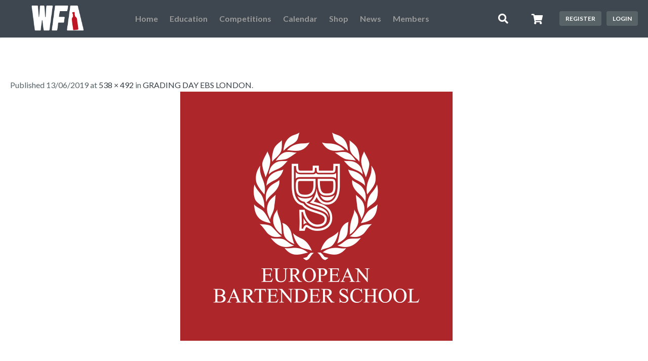

--- FILE ---
content_type: text/html; charset=UTF-8
request_url: https://worldflairassociation.com/events/grading-day-ebs-london-3/screen-shot-2019-02-20-at-08-57-30-5/
body_size: 31667
content:
<!DOCTYPE html>

<html lang="en-GB">

	<head>
		<meta charset="UTF-8" />
		<meta name="viewport" content="width=device-width, initial-scale=1, maximum-scale=1, user-scalable=no">
		<meta name="apple-mobile-web-app-capable" content="yes" />
		<meta name="msapplication-tap-highlight" content="no"/>
		<meta http-equiv="X-UA-Compatible" content="IE=edge" />
		<link rel="profile" href="http://gmpg.org/xfn/11" />
		<link rel="pingback" href="https://worldflairassociation.com/xmlrpc.php" />
		<!-- BuddyPress and bbPress Stylesheets are called in wp_head, if plugins are activated -->
		<meta name='robots' content='index, follow, max-image-preview:large, max-snippet:-1, max-video-preview:-1' />

	<!-- This site is optimized with the Yoast SEO plugin v21.0 - https://yoast.com/wordpress/plugins/seo/ -->
	<title>Screen Shot 2019-02-20 at 08.57.30 | WFA</title>
	<link rel="canonical" href="https://worldflairassociation.com/events/grading-day-ebs-london-3/screen-shot-2019-02-20-at-08-57-30-5/" class="yoast-seo-meta-tag" />
	<meta property="og:locale" content="en_GB" class="yoast-seo-meta-tag" />
	<meta property="og:type" content="article" class="yoast-seo-meta-tag" />
	<meta property="og:title" content="Screen Shot 2019-02-20 at 08.57.30 | WFA" class="yoast-seo-meta-tag" />
	<meta property="og:url" content="https://worldflairassociation.com/events/grading-day-ebs-london-3/screen-shot-2019-02-20-at-08-57-30-5/" class="yoast-seo-meta-tag" />
	<meta property="og:site_name" content="WFA" class="yoast-seo-meta-tag" />
	<meta property="article:publisher" content="https://www.facebook.com/worldflairassociation" class="yoast-seo-meta-tag" />
	<meta property="og:image" content="https://worldflairassociation.com/events/grading-day-ebs-london-3/screen-shot-2019-02-20-at-08-57-30-5" class="yoast-seo-meta-tag" />
	<meta property="og:image:width" content="538" class="yoast-seo-meta-tag" />
	<meta property="og:image:height" content="492" class="yoast-seo-meta-tag" />
	<meta property="og:image:type" content="image/png" class="yoast-seo-meta-tag" />
	<meta name="twitter:card" content="summary_large_image" class="yoast-seo-meta-tag" />
	<meta name="twitter:site" content="@WFLAIRA" class="yoast-seo-meta-tag" />
	<script type="application/ld+json" class="yoast-schema-graph">{"@context":"https://schema.org","@graph":[{"@type":"WebPage","@id":"https://worldflairassociation.com/events/grading-day-ebs-london-3/screen-shot-2019-02-20-at-08-57-30-5/","url":"https://worldflairassociation.com/events/grading-day-ebs-london-3/screen-shot-2019-02-20-at-08-57-30-5/","name":"Screen Shot 2019-02-20 at 08.57.30 | WFA","isPartOf":{"@id":"https://worldflairassociation.com/#website"},"primaryImageOfPage":{"@id":"https://worldflairassociation.com/events/grading-day-ebs-london-3/screen-shot-2019-02-20-at-08-57-30-5/#primaryimage"},"image":{"@id":"https://worldflairassociation.com/events/grading-day-ebs-london-3/screen-shot-2019-02-20-at-08-57-30-5/#primaryimage"},"thumbnailUrl":"https://worldflairassociation.com/wp-content/uploads/2019/06/Screen-Shot-2019-02-20-at-08.57.30.png","datePublished":"2019-06-13T07:50:42+00:00","dateModified":"2019-06-13T07:50:42+00:00","breadcrumb":{"@id":"https://worldflairassociation.com/events/grading-day-ebs-london-3/screen-shot-2019-02-20-at-08-57-30-5/#breadcrumb"},"inLanguage":"en-GB","potentialAction":[{"@type":"ReadAction","target":["https://worldflairassociation.com/events/grading-day-ebs-london-3/screen-shot-2019-02-20-at-08-57-30-5/"]}]},{"@type":"ImageObject","inLanguage":"en-GB","@id":"https://worldflairassociation.com/events/grading-day-ebs-london-3/screen-shot-2019-02-20-at-08-57-30-5/#primaryimage","url":"https://worldflairassociation.com/wp-content/uploads/2019/06/Screen-Shot-2019-02-20-at-08.57.30.png","contentUrl":"https://worldflairassociation.com/wp-content/uploads/2019/06/Screen-Shot-2019-02-20-at-08.57.30.png","width":538,"height":492},{"@type":"BreadcrumbList","@id":"https://worldflairassociation.com/events/grading-day-ebs-london-3/screen-shot-2019-02-20-at-08-57-30-5/#breadcrumb","itemListElement":[{"@type":"ListItem","position":1,"name":"Home","item":"https://worldflairassociation.com/"},{"@type":"ListItem","position":2,"name":"GRADING DAY EBS LONDON","item":"https://worldflairassociation.com/events/grading-day-ebs-london-3/"},{"@type":"ListItem","position":3,"name":"Screen Shot 2019-02-20 at 08.57.30"}]},{"@type":"WebSite","@id":"https://worldflairassociation.com/#website","url":"https://worldflairassociation.com/","name":"WFA","description":"The home of bartending","publisher":{"@id":"https://worldflairassociation.com/#organization"},"potentialAction":[{"@type":"SearchAction","target":{"@type":"EntryPoint","urlTemplate":"https://worldflairassociation.com/?s={search_term_string}"},"query-input":"required name=search_term_string"}],"inLanguage":"en-GB"},{"@type":"Organization","@id":"https://worldflairassociation.com/#organization","name":"World Flair Association","url":"https://worldflairassociation.com/","logo":{"@type":"ImageObject","inLanguage":"en-GB","@id":"https://worldflairassociation.com/#/schema/logo/image/","url":"https://live-wfa-vs4.pantheonsite.io/wp-content/uploads/2016/11/wfa_badge_black-e1613254376106.png","contentUrl":"https://live-wfa-vs4.pantheonsite.io/wp-content/uploads/2016/11/wfa_badge_black-e1613254376106.png","width":200,"height":200,"caption":"World Flair Association"},"image":{"@id":"https://worldflairassociation.com/#/schema/logo/image/"},"sameAs":["https://www.facebook.com/worldflairassociation","https://twitter.com/WFLAIRA","https://www.instagram.com/worldflairassociation/","https://www.youtube.com/channel/UCwEfBLfecH9ABKlih5v3IFw"]}]}</script>
	<!-- / Yoast SEO plugin. -->


<link rel='dns-prefetch' href='//stats.wp.com' />
<link rel='dns-prefetch' href='//worldflairassociation.com' />
<link rel='dns-prefetch' href='//use.fontawesome.com' />
<link rel="alternate" type="application/rss+xml" title="WFA &raquo; Feed" href="https://worldflairassociation.com/feed/" />
<link rel="alternate" type="application/rss+xml" title="WFA &raquo; Comments Feed" href="https://worldflairassociation.com/comments/feed/" />
<link rel="alternate" type="application/rss+xml" title="WFA &raquo; Screen Shot 2019-02-20 at 08.57.30 Comments Feed" href="https://worldflairassociation.com/events/grading-day-ebs-london-3/screen-shot-2019-02-20-at-08-57-30-5/feed/" />
<script type="text/javascript">
window._wpemojiSettings = {"baseUrl":"https:\/\/s.w.org\/images\/core\/emoji\/14.0.0\/72x72\/","ext":".png","svgUrl":"https:\/\/s.w.org\/images\/core\/emoji\/14.0.0\/svg\/","svgExt":".svg","source":{"concatemoji":"https:\/\/worldflairassociation.com\/wp-includes\/js\/wp-emoji-release.min.js?ver=6.1.1"}};
/*! This file is auto-generated */
!function(e,a,t){var n,r,o,i=a.createElement("canvas"),p=i.getContext&&i.getContext("2d");function s(e,t){var a=String.fromCharCode,e=(p.clearRect(0,0,i.width,i.height),p.fillText(a.apply(this,e),0,0),i.toDataURL());return p.clearRect(0,0,i.width,i.height),p.fillText(a.apply(this,t),0,0),e===i.toDataURL()}function c(e){var t=a.createElement("script");t.src=e,t.defer=t.type="text/javascript",a.getElementsByTagName("head")[0].appendChild(t)}for(o=Array("flag","emoji"),t.supports={everything:!0,everythingExceptFlag:!0},r=0;r<o.length;r++)t.supports[o[r]]=function(e){if(p&&p.fillText)switch(p.textBaseline="top",p.font="600 32px Arial",e){case"flag":return s([127987,65039,8205,9895,65039],[127987,65039,8203,9895,65039])?!1:!s([55356,56826,55356,56819],[55356,56826,8203,55356,56819])&&!s([55356,57332,56128,56423,56128,56418,56128,56421,56128,56430,56128,56423,56128,56447],[55356,57332,8203,56128,56423,8203,56128,56418,8203,56128,56421,8203,56128,56430,8203,56128,56423,8203,56128,56447]);case"emoji":return!s([129777,127995,8205,129778,127999],[129777,127995,8203,129778,127999])}return!1}(o[r]),t.supports.everything=t.supports.everything&&t.supports[o[r]],"flag"!==o[r]&&(t.supports.everythingExceptFlag=t.supports.everythingExceptFlag&&t.supports[o[r]]);t.supports.everythingExceptFlag=t.supports.everythingExceptFlag&&!t.supports.flag,t.DOMReady=!1,t.readyCallback=function(){t.DOMReady=!0},t.supports.everything||(n=function(){t.readyCallback()},a.addEventListener?(a.addEventListener("DOMContentLoaded",n,!1),e.addEventListener("load",n,!1)):(e.attachEvent("onload",n),a.attachEvent("onreadystatechange",function(){"complete"===a.readyState&&t.readyCallback()})),(e=t.source||{}).concatemoji?c(e.concatemoji):e.wpemoji&&e.twemoji&&(c(e.twemoji),c(e.wpemoji)))}(window,document,window._wpemojiSettings);
</script>
<style type="text/css">
img.wp-smiley,
img.emoji {
	display: inline !important;
	border: none !important;
	box-shadow: none !important;
	height: 1em !important;
	width: 1em !important;
	margin: 0 0.07em !important;
	vertical-align: -0.1em !important;
	background: none !important;
	padding: 0 !important;
}
</style>
	<link rel='stylesheet' id='gamipress-admin-bar-css-css' href='https://worldflairassociation.com/wp-content/plugins/gamipress/assets/css/gamipress-admin-bar.min.css?ver=2.7.2' type='text/css' media='all' />
<link rel='stylesheet' id='learndash-front-css' href='//worldflairassociation.com/wp-content/plugins/sfwd-lms/themes/ld30/assets/css/learndash.min.css?ver=4.8.0' type='text/css' media='all' />
<style id='learndash-front-inline-css' type='text/css'>

            

                                    .ld-course-list-items .ld_course_grid .thumbnail.course .ld_course_grid_price.ribbon-enrolled,
                    .ld-course-list-items .ld_course_grid .thumbnail.course a.btn-primary {
                        background: #00a2e8;
                        border-color: #00a2e8;
                    }
                    .ld-course-list-items .ld_course_grid .thumbnail.course .ld_course_grid_price.ribbon-enrolled:before {
                        border-top-color: #00a2e8;
                        border-right-color: #00a2e8;
                    }
                                    .ld-course-list-items .ld_course_grid .thumbnail.course .ld_course_grid_price {
                        background-color: #019e7c;
                    }
                    .ld-course-list-items .ld_course_grid .thumbnail.course .ld_course_grid_price:before {
                        border-top-color: #019e7c;
                        border-right-color: #019e7c;
                    }
                                    .learndash-wrapper .ld-pagination .ld-pages {
                        border-radius: 25px;
                    }
                
                    .learndash-wrapper .ld-item-list .ld-item-list-item .ld-item-list-item-preview {
                        padding: 20px;
                    }

                

    
        .learndash-wrapper .ld-item-list.ld-course-list .ld-section-heading h2,
        .learndash-wrapper .ld-item-list.ld-lesson-list .ld-section-heading h2 {
            font-size: px;
        }

    




    






    
        .learndash-wrapper.lds-template-expanded .ld-table-list-item-preview.learndash-complete::before,
        .learndash-wrapper.lds-template-expanded .ld-table-list-item-preview.learndash-complete::after, 
        .learndash-wrapper.lds-template-expanded .ld-course-navigation .learndash-complete + .ld-lesson-item-section-heading .ld-lesson-section-heading::after,
        .learndash-wrapper.lds-template-expanded .ld-quiz-complete .ld-icon-quiz,
        .learndash-wrapper.lds-template-expanded .ld-item-list-item.learndash-complete + .ld-item-list-section-heading .ld-lesson-section-heading::before,
        .learndash-wrapper.lds-template-expanded .ld-item-list-section-heading::after,
        .ld-table-list.ld-topic-list .learndash-complete .ld-table-list-item-preview::before,
        .ld-table-list.ld-topic-list .learndash-complete .ld-table-list-item-preview::after,
        .learndash-wrapper.lds-template-expanded .learndash-complete .ld-item-list-item-expanded .ld-table-list-item-preview::before,
        .learndash-wrapper.lds-template-expanded .ld-lesson-item.learndash-complete::after,
        .learndash-wrapper.lds-template-expanded .ld-course-navigation .ld-lesson-item.learndash-complete::after,
        .learndash-wrapper.lds-template-expanded .ld-item-list .ld-item-list-item.learndash-complete::after,
        .learndash-wrapper.lds-template-expanded .ld-lesson-item.learndash-complete::before,
        .learndash-wrapper.lds-template-expanded .ld-item-list .learndash-complete .ld-item-list-item::after {
            background: #019e7c !important;
        }

    




    


        .ld-focus-header .ld-progress-bar {
            display: none;
        }

    
.ld-focus.ld-focus-sidebar-collapsed .ld-focus-sidebar-trigger .ld-icon-arrow-right {
     background-color: #00a2e8 !important;
}

            .learndash-wrapper .ld-course-navigation-actions .ld-expand-button,
        .learndash-wrapper .ld-item-list-actions .ld-expand-button {
            display: none;
        }
            .learndash-wrapper .ld-progress .ld-progress-steps {
            display: none;
        }
        .learndash-wrapper .ld-progress .ld-progress-stats .ld-progress-steps {
        display: none;
    }
            .learndash-wrapper .ld-topic-list.ld-table-list .ld-table-list-lesson-details .ld-lesson-list-progress,
        .learndash-wrapper .ld-topic-list.ld-table-list .ld-table-list-lesson-details .ld-lesson-list-steps {
            display: none;
        }
    

            

        
</style>
<link rel='stylesheet' id='ldvc-css' href='https://worldflairassociation.com/wp-content/plugins/ld-visual-customizer/assets/css/ldvc.css?ver=2.3.16' type='text/css' media='all' />
<link rel='stylesheet' id='ldvc-template-expanded-css' href='https://worldflairassociation.com/wp-content/plugins/ld-visual-customizer/assets/css/templates/expanded.css?ver=2.3.16' type='text/css' media='all' />
<link rel='stylesheet' id='wp-block-library-css' href='https://worldflairassociation.com/wp-includes/css/dist/block-library/style.min.css?ver=6.1.1' type='text/css' media='all' />
<link rel='stylesheet' id='bp-login-form-block-css' href='https://worldflairassociation.com/wp-content/plugins/buddypress/bp-core/css/blocks/login-form.min.css?ver=11.3.1' type='text/css' media='all' />
<link rel='stylesheet' id='bp-member-block-css' href='https://worldflairassociation.com/wp-content/plugins/buddypress/bp-members/css/blocks/member.min.css?ver=11.3.1' type='text/css' media='all' />
<link rel='stylesheet' id='bp-members-block-css' href='https://worldflairassociation.com/wp-content/plugins/buddypress/bp-members/css/blocks/members.min.css?ver=11.3.1' type='text/css' media='all' />
<link rel='stylesheet' id='bp-dynamic-members-block-css' href='https://worldflairassociation.com/wp-content/plugins/buddypress/bp-members/css/blocks/dynamic-members.min.css?ver=11.3.1' type='text/css' media='all' />
<link rel='stylesheet' id='bp-latest-activities-block-css' href='https://worldflairassociation.com/wp-content/plugins/buddypress/bp-activity/css/blocks/latest-activities.min.css?ver=11.3.1' type='text/css' media='all' />
<link rel='stylesheet' id='bp-friends-block-css' href='https://worldflairassociation.com/wp-content/plugins/buddypress/bp-friends/css/blocks/friends.min.css?ver=11.3.1' type='text/css' media='all' />
<link rel='stylesheet' id='bp-group-block-css' href='https://worldflairassociation.com/wp-content/plugins/buddypress/bp-groups/css/blocks/group.min.css?ver=11.3.1' type='text/css' media='all' />
<link rel='stylesheet' id='bp-groups-block-css' href='https://worldflairassociation.com/wp-content/plugins/buddypress/bp-groups/css/blocks/groups.min.css?ver=11.3.1' type='text/css' media='all' />
<link rel='stylesheet' id='bp-dynamic-groups-block-css' href='https://worldflairassociation.com/wp-content/plugins/buddypress/bp-groups/css/blocks/dynamic-groups.min.css?ver=11.3.1' type='text/css' media='all' />
<link rel='stylesheet' id='bp-sitewide-notices-block-css' href='https://worldflairassociation.com/wp-content/plugins/buddypress/bp-messages/css/blocks/sitewide-notices.min.css?ver=11.3.1' type='text/css' media='all' />
<link rel='stylesheet' id='wc-blocks-vendors-style-css' href='https://worldflairassociation.com/wp-content/plugins/woocommerce/packages/woocommerce-blocks/build/wc-blocks-vendors-style.css?ver=10.4.6' type='text/css' media='all' />
<link rel='stylesheet' id='wc-blocks-style-css' href='https://worldflairassociation.com/wp-content/plugins/woocommerce/packages/woocommerce-blocks/build/wc-blocks-style.css?ver=10.4.6' type='text/css' media='all' />
<link rel='stylesheet' id='classic-theme-styles-css' href='https://worldflairassociation.com/wp-includes/css/classic-themes.min.css?ver=1' type='text/css' media='all' />
<style id='global-styles-inline-css' type='text/css'>
body{--wp--preset--color--black: #000000;--wp--preset--color--cyan-bluish-gray: #abb8c3;--wp--preset--color--white: #ffffff;--wp--preset--color--pale-pink: #f78da7;--wp--preset--color--vivid-red: #cf2e2e;--wp--preset--color--luminous-vivid-orange: #ff6900;--wp--preset--color--luminous-vivid-amber: #fcb900;--wp--preset--color--light-green-cyan: #7bdcb5;--wp--preset--color--vivid-green-cyan: #00d084;--wp--preset--color--pale-cyan-blue: #8ed1fc;--wp--preset--color--vivid-cyan-blue: #0693e3;--wp--preset--color--vivid-purple: #9b51e0;--wp--preset--gradient--vivid-cyan-blue-to-vivid-purple: linear-gradient(135deg,rgba(6,147,227,1) 0%,rgb(155,81,224) 100%);--wp--preset--gradient--light-green-cyan-to-vivid-green-cyan: linear-gradient(135deg,rgb(122,220,180) 0%,rgb(0,208,130) 100%);--wp--preset--gradient--luminous-vivid-amber-to-luminous-vivid-orange: linear-gradient(135deg,rgba(252,185,0,1) 0%,rgba(255,105,0,1) 100%);--wp--preset--gradient--luminous-vivid-orange-to-vivid-red: linear-gradient(135deg,rgba(255,105,0,1) 0%,rgb(207,46,46) 100%);--wp--preset--gradient--very-light-gray-to-cyan-bluish-gray: linear-gradient(135deg,rgb(238,238,238) 0%,rgb(169,184,195) 100%);--wp--preset--gradient--cool-to-warm-spectrum: linear-gradient(135deg,rgb(74,234,220) 0%,rgb(151,120,209) 20%,rgb(207,42,186) 40%,rgb(238,44,130) 60%,rgb(251,105,98) 80%,rgb(254,248,76) 100%);--wp--preset--gradient--blush-light-purple: linear-gradient(135deg,rgb(255,206,236) 0%,rgb(152,150,240) 100%);--wp--preset--gradient--blush-bordeaux: linear-gradient(135deg,rgb(254,205,165) 0%,rgb(254,45,45) 50%,rgb(107,0,62) 100%);--wp--preset--gradient--luminous-dusk: linear-gradient(135deg,rgb(255,203,112) 0%,rgb(199,81,192) 50%,rgb(65,88,208) 100%);--wp--preset--gradient--pale-ocean: linear-gradient(135deg,rgb(255,245,203) 0%,rgb(182,227,212) 50%,rgb(51,167,181) 100%);--wp--preset--gradient--electric-grass: linear-gradient(135deg,rgb(202,248,128) 0%,rgb(113,206,126) 100%);--wp--preset--gradient--midnight: linear-gradient(135deg,rgb(2,3,129) 0%,rgb(40,116,252) 100%);--wp--preset--duotone--dark-grayscale: url('#wp-duotone-dark-grayscale');--wp--preset--duotone--grayscale: url('#wp-duotone-grayscale');--wp--preset--duotone--purple-yellow: url('#wp-duotone-purple-yellow');--wp--preset--duotone--blue-red: url('#wp-duotone-blue-red');--wp--preset--duotone--midnight: url('#wp-duotone-midnight');--wp--preset--duotone--magenta-yellow: url('#wp-duotone-magenta-yellow');--wp--preset--duotone--purple-green: url('#wp-duotone-purple-green');--wp--preset--duotone--blue-orange: url('#wp-duotone-blue-orange');--wp--preset--font-size--small: 13px;--wp--preset--font-size--medium: 20px;--wp--preset--font-size--large: 36px;--wp--preset--font-size--x-large: 42px;--wp--preset--spacing--20: 0.44rem;--wp--preset--spacing--30: 0.67rem;--wp--preset--spacing--40: 1rem;--wp--preset--spacing--50: 1.5rem;--wp--preset--spacing--60: 2.25rem;--wp--preset--spacing--70: 3.38rem;--wp--preset--spacing--80: 5.06rem;}:where(.is-layout-flex){gap: 0.5em;}body .is-layout-flow > .alignleft{float: left;margin-inline-start: 0;margin-inline-end: 2em;}body .is-layout-flow > .alignright{float: right;margin-inline-start: 2em;margin-inline-end: 0;}body .is-layout-flow > .aligncenter{margin-left: auto !important;margin-right: auto !important;}body .is-layout-constrained > .alignleft{float: left;margin-inline-start: 0;margin-inline-end: 2em;}body .is-layout-constrained > .alignright{float: right;margin-inline-start: 2em;margin-inline-end: 0;}body .is-layout-constrained > .aligncenter{margin-left: auto !important;margin-right: auto !important;}body .is-layout-constrained > :where(:not(.alignleft):not(.alignright):not(.alignfull)){max-width: var(--wp--style--global--content-size);margin-left: auto !important;margin-right: auto !important;}body .is-layout-constrained > .alignwide{max-width: var(--wp--style--global--wide-size);}body .is-layout-flex{display: flex;}body .is-layout-flex{flex-wrap: wrap;align-items: center;}body .is-layout-flex > *{margin: 0;}:where(.wp-block-columns.is-layout-flex){gap: 2em;}.has-black-color{color: var(--wp--preset--color--black) !important;}.has-cyan-bluish-gray-color{color: var(--wp--preset--color--cyan-bluish-gray) !important;}.has-white-color{color: var(--wp--preset--color--white) !important;}.has-pale-pink-color{color: var(--wp--preset--color--pale-pink) !important;}.has-vivid-red-color{color: var(--wp--preset--color--vivid-red) !important;}.has-luminous-vivid-orange-color{color: var(--wp--preset--color--luminous-vivid-orange) !important;}.has-luminous-vivid-amber-color{color: var(--wp--preset--color--luminous-vivid-amber) !important;}.has-light-green-cyan-color{color: var(--wp--preset--color--light-green-cyan) !important;}.has-vivid-green-cyan-color{color: var(--wp--preset--color--vivid-green-cyan) !important;}.has-pale-cyan-blue-color{color: var(--wp--preset--color--pale-cyan-blue) !important;}.has-vivid-cyan-blue-color{color: var(--wp--preset--color--vivid-cyan-blue) !important;}.has-vivid-purple-color{color: var(--wp--preset--color--vivid-purple) !important;}.has-black-background-color{background-color: var(--wp--preset--color--black) !important;}.has-cyan-bluish-gray-background-color{background-color: var(--wp--preset--color--cyan-bluish-gray) !important;}.has-white-background-color{background-color: var(--wp--preset--color--white) !important;}.has-pale-pink-background-color{background-color: var(--wp--preset--color--pale-pink) !important;}.has-vivid-red-background-color{background-color: var(--wp--preset--color--vivid-red) !important;}.has-luminous-vivid-orange-background-color{background-color: var(--wp--preset--color--luminous-vivid-orange) !important;}.has-luminous-vivid-amber-background-color{background-color: var(--wp--preset--color--luminous-vivid-amber) !important;}.has-light-green-cyan-background-color{background-color: var(--wp--preset--color--light-green-cyan) !important;}.has-vivid-green-cyan-background-color{background-color: var(--wp--preset--color--vivid-green-cyan) !important;}.has-pale-cyan-blue-background-color{background-color: var(--wp--preset--color--pale-cyan-blue) !important;}.has-vivid-cyan-blue-background-color{background-color: var(--wp--preset--color--vivid-cyan-blue) !important;}.has-vivid-purple-background-color{background-color: var(--wp--preset--color--vivid-purple) !important;}.has-black-border-color{border-color: var(--wp--preset--color--black) !important;}.has-cyan-bluish-gray-border-color{border-color: var(--wp--preset--color--cyan-bluish-gray) !important;}.has-white-border-color{border-color: var(--wp--preset--color--white) !important;}.has-pale-pink-border-color{border-color: var(--wp--preset--color--pale-pink) !important;}.has-vivid-red-border-color{border-color: var(--wp--preset--color--vivid-red) !important;}.has-luminous-vivid-orange-border-color{border-color: var(--wp--preset--color--luminous-vivid-orange) !important;}.has-luminous-vivid-amber-border-color{border-color: var(--wp--preset--color--luminous-vivid-amber) !important;}.has-light-green-cyan-border-color{border-color: var(--wp--preset--color--light-green-cyan) !important;}.has-vivid-green-cyan-border-color{border-color: var(--wp--preset--color--vivid-green-cyan) !important;}.has-pale-cyan-blue-border-color{border-color: var(--wp--preset--color--pale-cyan-blue) !important;}.has-vivid-cyan-blue-border-color{border-color: var(--wp--preset--color--vivid-cyan-blue) !important;}.has-vivid-purple-border-color{border-color: var(--wp--preset--color--vivid-purple) !important;}.has-vivid-cyan-blue-to-vivid-purple-gradient-background{background: var(--wp--preset--gradient--vivid-cyan-blue-to-vivid-purple) !important;}.has-light-green-cyan-to-vivid-green-cyan-gradient-background{background: var(--wp--preset--gradient--light-green-cyan-to-vivid-green-cyan) !important;}.has-luminous-vivid-amber-to-luminous-vivid-orange-gradient-background{background: var(--wp--preset--gradient--luminous-vivid-amber-to-luminous-vivid-orange) !important;}.has-luminous-vivid-orange-to-vivid-red-gradient-background{background: var(--wp--preset--gradient--luminous-vivid-orange-to-vivid-red) !important;}.has-very-light-gray-to-cyan-bluish-gray-gradient-background{background: var(--wp--preset--gradient--very-light-gray-to-cyan-bluish-gray) !important;}.has-cool-to-warm-spectrum-gradient-background{background: var(--wp--preset--gradient--cool-to-warm-spectrum) !important;}.has-blush-light-purple-gradient-background{background: var(--wp--preset--gradient--blush-light-purple) !important;}.has-blush-bordeaux-gradient-background{background: var(--wp--preset--gradient--blush-bordeaux) !important;}.has-luminous-dusk-gradient-background{background: var(--wp--preset--gradient--luminous-dusk) !important;}.has-pale-ocean-gradient-background{background: var(--wp--preset--gradient--pale-ocean) !important;}.has-electric-grass-gradient-background{background: var(--wp--preset--gradient--electric-grass) !important;}.has-midnight-gradient-background{background: var(--wp--preset--gradient--midnight) !important;}.has-small-font-size{font-size: var(--wp--preset--font-size--small) !important;}.has-medium-font-size{font-size: var(--wp--preset--font-size--medium) !important;}.has-large-font-size{font-size: var(--wp--preset--font-size--large) !important;}.has-x-large-font-size{font-size: var(--wp--preset--font-size--x-large) !important;}
.wp-block-navigation a:where(:not(.wp-element-button)){color: inherit;}
:where(.wp-block-columns.is-layout-flex){gap: 2em;}
.wp-block-pullquote{font-size: 1.5em;line-height: 1.6;}
</style>
<link rel='stylesheet' id='gamipress-css-css' href='https://worldflairassociation.com/wp-content/plugins/gamipress/assets/css/gamipress.min.css?ver=2.7.2' type='text/css' media='all' />
<link rel='stylesheet' id='wp-video-popup-css' href='https://worldflairassociation.com/wp-content/plugins/responsive-youtube-vimeo-popup/assets/css/wp-video-popup.css?ver=2.9.5' type='text/css' media='all' />
<link rel='stylesheet' id='uncannyowl-learndash-toolkit-free-css' href='https://worldflairassociation.com/wp-content/plugins/uncanny-learndash-toolkit/src/assets/frontend/dist/bundle.min.css?ver=3.6.4.4' type='text/css' media='all' />
<link rel='stylesheet' id='style1-css' href='https://worldflairassociation.com/wp-content/plugins/woo-coupon-usage-pro/css/style.css?ver=6.1.1' type='text/css' media='all' />
<link rel='stylesheet' id='woocommerce-layout-css' href='https://worldflairassociation.com/wp-content/plugins/woocommerce/assets/css/woocommerce-layout.css?ver=7.9.0' type='text/css' media='all' />
<link rel='stylesheet' id='woocommerce-smallscreen-css' href='https://worldflairassociation.com/wp-content/plugins/woocommerce/assets/css/woocommerce-smallscreen.css?ver=7.9.0' type='text/css' media='only screen and (max-width: 768px)' />
<link rel='stylesheet' id='woocommerce-general-css' href='https://worldflairassociation.com/wp-content/plugins/woocommerce/assets/css/woocommerce.css?ver=7.9.0' type='text/css' media='all' />
<style id='woocommerce-inline-inline-css' type='text/css'>
.woocommerce form .form-row .required { visibility: visible; }
</style>
<link rel='stylesheet' id='learndash_quiz_front_css-css' href='//worldflairassociation.com/wp-content/plugins/sfwd-lms/themes/legacy/templates/learndash_quiz_front.min.css?ver=4.8.0' type='text/css' media='all' />
<link rel='stylesheet' id='jquery-dropdown-css-css' href='//worldflairassociation.com/wp-content/plugins/sfwd-lms/assets/css/jquery.dropdown.min.css?ver=4.8.0' type='text/css' media='all' />
<link rel='stylesheet' id='learndash_lesson_video-css' href='//worldflairassociation.com/wp-content/plugins/sfwd-lms/themes/legacy/templates/learndash_lesson_video.min.css?ver=4.8.0' type='text/css' media='all' />
<link rel='stylesheet' id='fontawesome-css' href='https://use.fontawesome.com/releases/v5.2.0/css/all.css?ver=5.2.0' type='text/css' media='all' />
<link rel='stylesheet' id='buddyboss-inbox-main-css' href='https://worldflairassociation.com/wp-content/plugins/buddyboss-inbox/assets/css/buddyboss-inbox.min.css?ver=1.1.1' type='text/css' media='all' />
<link rel='stylesheet' id='magnific-popup-css' href='https://worldflairassociation.com/wp-content/plugins/buddyboss-inbox/assets/css/magnific-popup.css?ver=1.0.0' type='text/css' media='all' />
<link rel='stylesheet' id='ld-content-cloner-css' href='https://worldflairassociation.com/wp-content/plugins/ld-content-cloner/public/css/ld-content-cloner-public.css?ver=1.0.0' type='text/css' media='all' />
<link rel='stylesheet' id='boss-main-global-css' href='https://worldflairassociation.com/wp-content/themes/boss/css-compressed/main-global.css?ver=2.5.6' type='text/css' media='all' />
<link rel='stylesheet' id='boss-events-global-css' href='https://worldflairassociation.com/wp-content/themes/boss/css-compressed/events/events-global.css?ver=2.5.6' type='text/css' media='all' />
<link rel='stylesheet' id='boss-main-desktop-css' href='https://worldflairassociation.com/wp-content/themes/boss/css-compressed/main-desktop.css?ver=2.5.6' type='text/css' media='screen and (min-width: 481px)' />
<link rel='stylesheet' id='boss-events-desktop-css' href='https://worldflairassociation.com/wp-content/themes/boss/css-compressed/events/events-desktop.css?ver=2.5.6' type='text/css' media='screen and (min-width: 481px)' />
<link rel='stylesheet' id='boss-main-mobile-css' href='https://worldflairassociation.com/wp-content/themes/boss/css-compressed/main-mobile.css?ver=2.5.6' type='text/css' media='screen and (max-width: 480px)' />
<link rel='stylesheet' id='boss-events-mobile-css' href='https://worldflairassociation.com/wp-content/themes/boss/css-compressed/events/events-mobile.css?ver=2.5.6' type='text/css' media='screen and (max-width: 480px)' />
<link rel='stylesheet' id='header-style-2-css' href='https://worldflairassociation.com/wp-content/themes/boss/css-compressed/header-style-2.css?ver=2.5.6' type='text/css' media='all' />
<link rel='stylesheet' id='buddyboss-wall-main-css' href='https://worldflairassociation.com/wp-content/plugins/buddyboss-wall/assets/css/buddyboss-wall.min.css?ver=1.3.2' type='text/css' media='all' />
<link rel='stylesheet' id='jquery-ui-search-css' href='https://worldflairassociation.com/wp-content/plugins/buddypress-global-search/assets/css/jquery-ui.min.css?ver=1.11.2' type='text/css' media='all' />
<link rel='stylesheet' id='buddypress-global-search-css' href='https://worldflairassociation.com/wp-content/plugins/buddypress-global-search/assets/css/buddypress-global-search.min.css?ver=1.2.1' type='text/css' media='all' />
<link rel='stylesheet' id='js_composer_custom_css-css' href='//worldflairassociation.com/wp-content/uploads/js_composer/custom.css?ver=6.1' type='text/css' media='all' />
<link rel='stylesheet' id='buddypress-learndash-css' href='https://worldflairassociation.com/wp-content/plugins/buddypress-learndash/assets/css/buddypress-learndash.min.css?ver=1.3.0' type='text/css' media='all' />
<link rel='stylesheet' id='wc-bundle-style-css' href='https://worldflairassociation.com/wp-content/plugins/woocommerce-product-bundles/assets/css/frontend/woocommerce.css?ver=6.6.0' type='text/css' media='all' />
<link rel='stylesheet' id='boss-child-custom-css' href='https://worldflairassociation.com/wp-content/themes/boss-child/css/custom.css?ver=6.1.1' type='text/css' media='all' />
<script type='text/javascript' src='https://worldflairassociation.com/wp-includes/js/dist/vendor/regenerator-runtime.min.js?ver=0.13.9' id='regenerator-runtime-js'></script>
<script type='text/javascript' src='https://worldflairassociation.com/wp-includes/js/dist/vendor/wp-polyfill.min.js?ver=3.15.0' id='wp-polyfill-js'></script>
<script type='text/javascript' src='https://worldflairassociation.com/wp-includes/js/dist/hooks.min.js?ver=4169d3cf8e8d95a3d6d5' id='wp-hooks-js'></script>
<script type='text/javascript' src='https://stats.wp.com/w.js?ver=202605' id='woo-tracks-js'></script>
<script type='text/javascript' src='https://worldflairassociation.com/wp-includes/js/jquery/jquery.min.js?ver=3.6.1' id='jquery-core-js'></script>
<script type='text/javascript' src='https://worldflairassociation.com/wp-includes/js/jquery/jquery-migrate.min.js?ver=3.3.2' id='jquery-migrate-js'></script>
<script type='text/javascript' id='bp-confirm-js-extra'>
/* <![CDATA[ */
var BP_Confirm = {"are_you_sure":"Are you sure?"};
/* ]]> */
</script>
<script type='text/javascript' src='https://worldflairassociation.com/wp-content/plugins/buddypress/bp-core/js/confirm.min.js?ver=11.3.1' id='bp-confirm-js'></script>
<script type='text/javascript' src='https://worldflairassociation.com/wp-content/plugins/buddypress/bp-core/js/widget-members.min.js?ver=11.3.1' id='bp-widget-members-js'></script>
<script type='text/javascript' src='https://worldflairassociation.com/wp-content/plugins/buddypress/bp-core/js/jquery-query.min.js?ver=11.3.1' id='bp-jquery-query-js'></script>
<script type='text/javascript' src='https://worldflairassociation.com/wp-content/plugins/buddypress/bp-core/js/vendor/jquery-cookie.min.js?ver=11.3.1' id='bp-jquery-cookie-js'></script>
<script type='text/javascript' src='https://worldflairassociation.com/wp-content/plugins/buddypress/bp-core/js/vendor/jquery-scroll-to.min.js?ver=11.3.1' id='bp-jquery-scroll-to-js'></script>
<script type='text/javascript' id='bp-legacy-js-js-extra'>
/* <![CDATA[ */
var BP_DTheme = {"accepted":"Accepted","close":"Close","comments":"comments","leave_group_confirm":"Are you sure you want to leave this group?","mark_as_fav":"Like","my_favs":"My Favourites","rejected":"Rejected","remove_fav":"Unlike","show_all":"Show All","show_all_comments":"Show all comments for this thread","show_x_comments":"Show all comments (%d)","unsaved_changes":"Your profile has unsaved changes. If you leave the page, the changes will be lost.","view":"View","store_filter_settings":""};
/* ]]> */
</script>
<script type='text/javascript' src='https://worldflairassociation.com/wp-content/plugins/buddypress/bp-templates/bp-legacy/js/buddypress.min.js?ver=11.3.1' id='bp-legacy-js-js'></script>
<script type='text/javascript' src='https://worldflairassociation.com/wp-includes/js/jquery/ui/core.min.js?ver=1.13.2' id='jquery-ui-core-js'></script>
<script type='text/javascript' src='https://worldflairassociation.com/wp-includes/js/jquery/ui/mouse.min.js?ver=1.13.2' id='jquery-ui-mouse-js'></script>
<script type='text/javascript' src='https://worldflairassociation.com/wp-includes/js/jquery/ui/sortable.min.js?ver=1.13.2' id='jquery-ui-sortable-js'></script>
<script type='text/javascript' src='https://worldflairassociation.com/wp-includes/js/jquery/ui/datepicker.min.js?ver=1.13.2' id='jquery-ui-datepicker-js'></script>
<script type='text/javascript' id='jquery-ui-datepicker-js-after'>
jQuery(function(jQuery){jQuery.datepicker.setDefaults({"closeText":"Close","currentText":"Today","monthNames":["January","February","March","April","May","June","July","August","September","October","November","December"],"monthNamesShort":["Jan","Feb","Mar","Apr","May","Jun","Jul","Aug","Sep","Oct","Nov","Dec"],"nextText":"Next","prevText":"Previous","dayNames":["Sunday","Monday","Tuesday","Wednesday","Thursday","Friday","Saturday"],"dayNamesShort":["Sun","Mon","Tue","Wed","Thu","Fri","Sat"],"dayNamesMin":["S","M","T","W","T","F","S"],"dateFormat":"dd\/mm\/yy","firstDay":1,"isRTL":false});});
</script>
<script type='text/javascript' src='https://worldflairassociation.com/wp-includes/js/jquery/ui/resizable.min.js?ver=1.13.2' id='jquery-ui-resizable-js'></script>
<script type='text/javascript' src='https://worldflairassociation.com/wp-includes/js/jquery/ui/draggable.min.js?ver=1.13.2' id='jquery-ui-draggable-js'></script>
<script type='text/javascript' src='https://worldflairassociation.com/wp-includes/js/jquery/ui/controlgroup.min.js?ver=1.13.2' id='jquery-ui-controlgroup-js'></script>
<script type='text/javascript' src='https://worldflairassociation.com/wp-includes/js/jquery/ui/checkboxradio.min.js?ver=1.13.2' id='jquery-ui-checkboxradio-js'></script>
<script type='text/javascript' src='https://worldflairassociation.com/wp-includes/js/jquery/ui/button.min.js?ver=1.13.2' id='jquery-ui-button-js'></script>
<script type='text/javascript' src='https://worldflairassociation.com/wp-includes/js/jquery/ui/dialog.min.js?ver=1.13.2' id='jquery-ui-dialog-js'></script>
<script type='text/javascript' id='events-manager-js-extra'>
/* <![CDATA[ */
var EM = {"ajaxurl":"https:\/\/worldflairassociation.com\/wp-admin\/admin-ajax.php","locationajaxurl":"https:\/\/worldflairassociation.com\/wp-admin\/admin-ajax.php?action=locations_search","firstDay":"1","locale":"en","dateFormat":"yy-mm-dd","ui_css":"https:\/\/worldflairassociation.com\/wp-content\/plugins\/events-manager\/includes\/css\/jquery-ui\/build.min.css","show24hours":"1","is_ssl":"1","autocomplete_limit":"10","calendar":{"breakpoints":{"small":560,"medium":908,"large":false}},"datepicker":{"format":"d\/m\/Y"},"search":{"breakpoints":{"small":650,"medium":850,"full":false}},"google_maps_api":"AIzaSyD3iV_6Z5N9Bn4gSvlBEnpeDPT2FElyD-M","bookingInProgress":"Please wait while the booking is being submitted.","tickets_save":"Save Ticket","bookingajaxurl":"https:\/\/worldflairassociation.com\/wp-admin\/admin-ajax.php","bookings_export_save":"Export Bookings","bookings_settings_save":"Save Settings","booking_delete":"Are you sure you want to delete?","booking_offset":"30","bookings":{"submit_button":{"text":{"default":"Register","free":"Register","payment":"Register","processing":"Processing ..."}}},"bb_full":"Sorry there are no more spots available at this time.","bb_book":"Register Now","bb_booking":"Hang on\u2026","bb_booked":"Registration Submitted","bb_error":"Registration Error. Try again?","bb_cancel":"Cancel","bb_canceling":"Cancelling\u2026","bb_cancelled":"Cancelled","bb_cancel_error":"Cancellation Error. Try again?","txt_search":"Search","txt_searching":"Searching...","txt_loading":"Loading..."};
/* ]]> */
</script>
<script type='text/javascript' src='https://worldflairassociation.com/wp-content/plugins/events-manager/includes/js/events-manager.min.js?ver=6.4.4' id='events-manager-js'></script>
<script type='text/javascript' src='https://worldflairassociation.com/wp-content/plugins/learndash_woocommerce/front.js?ver=6.1.1' id='ld_wc_front-js'></script>
<script type='text/javascript' id='uncannyowl-learndash-toolkit-free-js-extra'>
/* <![CDATA[ */
var UncannyToolkit = {"ajax":{"url":"https:\/\/worldflairassociation.com\/wp-admin\/admin-ajax.php","nonce":"c34ee00fd3"},"integrity":{"shouldPreventConcurrentLogin":false},"i18n":{"dismiss":"Dismiss","preventConcurrentLogin":"Your account has exceeded maximum concurrent login number.","error":{"generic":"Something went wrong. Please, try again"}},"modals":[]};
/* ]]> */
</script>
<script type='text/javascript' src='https://worldflairassociation.com/wp-content/plugins/uncanny-learndash-toolkit/src/assets/frontend/dist/bundle.min.js?ver=3.6.4.4' id='uncannyowl-learndash-toolkit-free-js'></script>
<script type='text/javascript' src='https://worldflairassociation.com/wp-content/plugins/woocommerce/assets/js/jquery-blockui/jquery.blockUI.min.js?ver=2.7.0-wc.7.9.0' id='jquery-blockui-js'></script>
<script type='text/javascript' id='wc-add-to-cart-js-extra'>
/* <![CDATA[ */
var wc_add_to_cart_params = {"ajax_url":"\/wp-admin\/admin-ajax.php","wc_ajax_url":"\/?wc-ajax=%%endpoint%%","i18n_view_cart":"View basket","cart_url":"https:\/\/worldflairassociation.com\/basket\/","is_cart":"","cart_redirect_after_add":"no"};
/* ]]> */
</script>
<script type='text/javascript' src='https://worldflairassociation.com/wp-content/plugins/woocommerce/assets/js/frontend/add-to-cart.min.js?ver=7.9.0' id='wc-add-to-cart-js'></script>
<script type='text/javascript' src='https://worldflairassociation.com/wp-includes/js/plupload/moxie.min.js?ver=1.3.5' id='moxiejs-js'></script>
<script type='text/javascript' src='https://worldflairassociation.com/wp-includes/js/plupload/plupload.min.js?ver=2.1.9' id='plupload-js'></script>
<script type='text/javascript' src='https://worldflairassociation.com/wp-content/plugins/js_composer/assets/js/vendors/woocommerce-add-to-cart.js?ver=6.1' id='vc_woocommerce-add-to-cart-js-js'></script>
<script type='text/javascript' src='https://worldflairassociation.com/wp-content/plugins/ld-content-cloner/public/js/ld-content-cloner-public.js?ver=1.0.0' id='ld-content-cloner-js'></script>
<link rel="https://api.w.org/" href="https://worldflairassociation.com/wp-json/" /><link rel="alternate" type="application/json" href="https://worldflairassociation.com/wp-json/wp/v2/media/182226" /><link rel="EditURI" type="application/rsd+xml" title="RSD" href="https://worldflairassociation.com/xmlrpc.php?rsd" />
<link rel="wlwmanifest" type="application/wlwmanifest+xml" href="https://worldflairassociation.com/wp-includes/wlwmanifest.xml" />
<meta name="generator" content="WordPress 6.1.1" />
<meta name="generator" content="WooCommerce 7.9.0" />
<link rel='shortlink' href='https://worldflairassociation.com/?p=182226' />
<link rel="alternate" type="application/json+oembed" href="https://worldflairassociation.com/wp-json/oembed/1.0/embed?url=https%3A%2F%2Fworldflairassociation.com%2Fevents%2Fgrading-day-ebs-london-3%2Fscreen-shot-2019-02-20-at-08-57-30-5%2F" />
<link rel="alternate" type="text/xml+oembed" href="https://worldflairassociation.com/wp-json/oembed/1.0/embed?url=https%3A%2F%2Fworldflairassociation.com%2Fevents%2Fgrading-day-ebs-london-3%2Fscreen-shot-2019-02-20-at-08-57-30-5%2F&#038;format=xml" />

	<script type="text/javascript">var ajaxurl = 'https://worldflairassociation.com/wp-admin/admin-ajax.php';</script>

<script src="https://www.google.com/recaptcha/api.js" async defer></script>
	<noscript><style>.woocommerce-product-gallery{ opacity: 1 !important; }</style></noscript>
	<style type="text/css">#whats-new-post-in-box { display: none!important; }</style><meta name="generator" content="Powered by WPBakery Page Builder - drag and drop page builder for WordPress."/>
<link rel="icon" href="https://worldflairassociation.com/wp-content/uploads/2016/11/cropped-wfa_icon_RED-2-32x32.png" sizes="32x32" />
<link rel="icon" href="https://worldflairassociation.com/wp-content/uploads/2016/11/cropped-wfa_icon_RED-2-192x192.png" sizes="192x192" />
<link rel="apple-touch-icon" href="https://worldflairassociation.com/wp-content/uploads/2016/11/cropped-wfa_icon_RED-2-180x180.png" />
<meta name="msapplication-TileImage" content="https://worldflairassociation.com/wp-content/uploads/2016/11/cropped-wfa_icon_RED-2-270x270.png" />

			<style id="boss-style" type="text/css">
				body:not(.left-menu-open)[data-logo="1"] .site-header .left-col .table {height:74px;}body.is-desktop:not(.left-menu-open)[data-logo="1"] #right-panel {margin-top:74px;}body.is-desktop:not(.left-menu-open)[data-logo="1"] #left-panel-inner {padding-top:74px;}body:not(.left-menu-open)[data-logo="1"].boxed .middle-col {height:74px;}body:not(.left-menu-open)[data-logo="1"] #search-open,body:not(.left-menu-open)[data-logo="1"] .header-account-login,body:not(.left-menu-open)[data-logo="1"] #wp-admin-bar-shortcode-secondary .menupop,body:not(.left-menu-open)[data-logo="1"] .header-notifications {line-height:72px;height:74px;}body:not(.left-menu-open)[data-logo="1"] #wp-admin-bar-shortcode-secondary .ab-sub-wrapper,body:not(.left-menu-open)[data-logo="1"] .header-notifications .pop,body:not(.left-menu-open)[data-logo="1"] .header-account-login .pop {top:74px;}body.left-menu-open[data-logo="1"] #mastlogo,body.left-menu-open[data-logo="1"] .site-header .left-col.table {height:74px;}body.is-desktop[data-header="1"] #header-menu > ul > li {height:4px;}body.is-desktop.left-menu-open[data-logo="1"] #right-panel {margin-top:74px;} body.is-desktop.left-menu-open[data-logo="1"] #left-panel-inner { padding-top:74px; }body.left-menu-open[data-logo="1"].boxed .middle-col {height:74px;}body.left-menu-open[data-logo="1"] #search-open,body.left-menu-open[data-logo="1"] .header-account-login,body.left-menu-open[data-logo="1"] #wp-admin-bar-shortcode-secondary .menupop,body.left-menu-open[data-logo="1"] .header-notifications {line-height:72px;height:74px;}body.left-menu-open[data-logo="1"] #wp-admin-bar-shortcode-secondary .ab-sub-wrapper,body.left-menu-open[data-logo="1"] .header-notifications .pop,body.left-menu-open[data-logo="1"] .header-account-login .pop {top:74px;}body, p,input[type="text"],input[type="email"],input[type="url"],input[type="password"],input[type="search"],textarea {color:#576366;}body,#wpwrap,.left-col .search-wrap,#item-buttons .pop .inner,#buddypress div#item-nav .item-list-tabs ul li.hideshow ul {background-color:#edeff0;}.archive.post-type-archive-bp_doc.bp-docs.bp-docs-create #primary,.archive.post-type-archive-bp_doc.bp-docs.bp-docs-create #secondary,.single-bp_doc.bp-docs #primary,.single-bp_doc.bp-docs #secondary,body .site, body #main-wrap {background-color:#edeff0;}.bp-avatar-nav ul.avatar-nav-items li.current {border-bottom-color:#edeff0}a {color:#384047;}#item-buttons .pop .inner:before {background-color:#edeff0;}.group-single #buddypress #item-header-cover #item-actions h3,.left-menu-open .group-single #buddypress #item-header-cover #item-actions h3,.comments-area article header cite a,#groups-stream li .item-desc p, #groups-list li .item-desc p,.directory.groups #item-statistics .numbers span p,.entry-title a, .entry-title,.widget_buddyboss_recent_post h3 a,h1, h2, h3, h4, h5, h6 {color:#384047;}#group-description .group-name,.author.archive .archive-header .archive-title a:hover,.entry-buddypress-content #group-create-body h4,.bb-add-label-button,.boss-modal-form a,.bb-message-tools > a,.learndash-pager a:hover,.bb-message-tools a.bbm-label-button,.widget_buddyboss_recent_post h3 a:hover,.sap-container-wrapper .sap-author-name.sap-author-name,a:hover {color:#576366;}#wp-admin-bar-shortcode-secondary a.button {color:#576366;}#wp-admin-bar-shortcode-secondary a.button:hover,.boss-modal-form a:hover {color:#384047;}input[type="checkbox"].styled:checked + span:after,input[type="checkbox"].styled:checked + label:after,input[type="checkbox"].styled:checked + strong:after {color:#576366;}.header-navigation ul li a span,input[type="radio"].styled:checked + span:before ,input[type="radio"].styled:checked + label:before ,input[type="radio"].styled:checked + strong:before {background-color:#576366;}input[type="radio"].styled + span:before,input[type="radio"].styled + label:before,input[type="radio"].styled + strong:before {border-color:#edeff0;}#buddypress input[type="text"]::-webkit-input-placeholder {color:#576366;}#buddypress input[type="text"]:-ms-input-placeholder{color:#576366;}#buddypress input[type="text"]:-moz-placeholder {color:#576366;}#buddypress input[type="text"]::-moz-placeholder {color:#576366;}.header-navigation li.hideshow > ul,.header-navigation .sub-menu,body.activity:not(.bp-user) .item-list-tabs ul li,.sap-publish-popup .button-primary,.logged-in .dir-form .item-list-tabs ul li, .dir-form .item-list-tabs ul li:last-child {border-color:#576366 !important;}.ui-tabs-nav li.ui-state-default a, body.activity:not(.bp-user) .item-list-tabs ul li a, .dir-form .item-list-tabs ul li a {color:#576366;}.woocommerce #respond input#submit,.woocommerce a.button,.woocommerce button.button, .woocommerce input.button,.woocommerce #respond input#submit:hover,.woocommerce a.button:hover,.woocommerce button.button, .woocommerce input.button:hover,#buddypress .activity-list li.load-more a,#buddypress .activity-list li.load-newest a,.btn, button, input[type="submit"], input[type="button"]:not(.button-small), input[type="reset"], article.post-password-required input[type=submit], li.bypostauthor cite span, a.button, #create-group-form .remove, #buddypress ul.button-nav li a, #buddypress div.generic-button a, body:not(.single-bp_doc) #buddypress .comment-reply-link, .entry-title a.button, span.create-a-group > a, #buddypress div.activity-comments form input[disabled],.woocommerce #respond input#submit.alt, .woocommerce a.button.alt,.woocommerce button.button.alt, .woocommerce input.button.alt,.woocommerce #respond input#submit.alt:hover, .woocommerce a.button.alt:hover,.woocommerce ul.products li.product .add_to_cart_button:hover,.widget_price_filter .price_slider_amount button:hover,.woocommerce .widget_shopping_cart_content .buttons a:hover,.woocommerce button.button.alt:hover, .woocommerce input.button.alt:hover {background-color:#576366;}body .boss-modal-form .button,#rtmedia-image-editor-cotnainer button.imgedit-crop,#rtmedia-image-editor-cotnainer button.imgedit-rleft,#rtmedia-image-editor-cotnainer button.imgedit-rright,#rtmedia-image-editor-cotnainer button.imgedit-flipv,#rtmedia-image-editor-cotnainer button.imgedit-fliph,#rtmedia-image-editor-cotnainer button.imgedit-undo,#rtmedia-image-editor-cotnainer button.imgedit-redo {background:#576366;}.woocommerce a.remove,.woocommerce div.product p.price,.woocommerce div.product span.price,.woocommerce ul.products li.product .price {color:#576366;}.widget_price_filter .price_slider_amount button:hover,.woocommerce ul.products li.product .add_to_cart_button:hover,.woocommerce .widget_price_filter .ui-slider .ui-slider-handle:hover {border-color:#576366;}#switch_submit {background-color:transparent;}.bb-slider-container .progress,.bb-slider-container .readmore a {background-color:#576366;}.select2-container--default .select2-results__option--highlighted[aria-selected] {background-color:#576366;}.selected-tab,.btn.inverse,.buddyboss-select-inner {color:#576366;border-color:#576366;}.btn-group.inverse > .btn {color:#576366;border-color:#576366;}.btn-group.inverse > .btn:first-child:not(:last-child) {border-color:#576366;}.widget-area .widget:not(.widget_buddyboss_recent_post) ul li a {color:#576366;}.widget .avatar-block img.avatar,.widget-area .widget.widget_bp_core_login_widget .bp-login-widget-register-link a,.widget-area .widget.buddyboss-login-widget a.sidebar-wp-register,.widget-area .widget_tag_cloud .tagcloud a,.widget-area .widget #sidebarme ul.sidebarme-quicklinks li.sidebarme-profile a:first-child,.widget-area .widget_bp_core_login_widget img.avatar,.widget-area .widget #sidebarme img.avatar {border-color:#576366;}.widget-area .widget.widget_buddyboss_recent_postul li a.category-link,.widget-area .widget.widget_bp_core_login_widget .bp-login-widget-register-link a,.widget-area .widget.buddyboss-login-widget a.sidebar-wp-register,.widget-area .widget_tag_cloud .tagcloud a,.widget-area .widget #sidebarme ul.sidebarme-quicklinks li.sidebarme-profile a:first-child,#wp-calendar td#today,.widget-area .widget:not(.widget_buddyboss_recent_post) ul li a:hover {color:#576366;}.widget.widget_display_stats strong {background-color:#576366;}.a-stats a {background-color:#576366 !important;}.widget-area .widget div.item-options a.selected,.widget-area .widget .textwidget,.widget-area .widget:not(.widget_buddyboss_recent_post) ul li a {color:#576366;}.error404 .entry-content p,.error404 h1 {color:#3e474f;}#adminmenu,#adminmenuback,#adminmenuwrap,#adminmenu .wp-submenu,.menu-panel,.menu-panel #nav-menu .sub-menu-wrap,.menu-panel #header-menu .sub-menu-wrap,.bp_components ul li ul li.menupop .ab-sub-wrapper {background-color:#3e474f;}.left-menu-open .menu-panel #nav-menu > ul > li.current-menu-item > a,.left-menu-open .menu-panel #header-menu > ul > li.current-menu-item > a,.left-menu-open .menu-panel #nav-menu > ul > li.current-menu-parent > a,.left-menu-open .menu-panel #header-menu > ul > li.current-menu-parent > a,.left-menu-open .bp_components ul li ul li.menupop.active > a,.menu-panel .header-menu > ul li a,#nav-menu > ul > li > a, body:not(.left-menu-open) .menu-panel .sub-menu-wrap > a,body:not(.left-menu-open) .menu-panel .ab-sub-wrapper > .ab-item,.menu-panel #nav-menu > a, .menu-panel .menupop > a,.menu-panel #header-menu > a, .menu-panel .menupop > a,.menu-panel .menupop > div.ab-item{color:#b2bbbd;}.menu-panel .header-menu > ul li a:before,.menu-panel #nav-menu > ul > li > a:not(.open-submenu):before,.menu-panel #header-menu > ul > li > a:not(.open-submenu):before,.menu-panel .screen-reader-shortcut:before,body:not(.left-menu-open) .menu-panel #nav-menu > ul li > a:not(.open-submenu) i,body:not(.left-menu-open) .menu-panel #nav-menu > ul li > a:not(.open-submenu) .svg-inline--fa,.menu-panel .bp_components ul li ul li > .ab-item:before {color:#1e73be;}body.left-menu-open .menu-panel #nav-menu > ul > li > a:not(.open-submenu):before,body.left-menu-open .menu-panel #header-menu > ul > li > a:not(.open-submenu):before,body.left-menu-open .menu-panel .bp_components ul li ul li > .ab-item:before,body.left-menu-open .menu-panel .screen-reader-shortcut:before,body .menu-panel .boss-mobile-porfile-menu ul a::before,.menu-panel #header-menu > ul li a i,.menu-panel #nav-menu > ul li > a:not(.open-submenu) i,.menu-panel #nav-menu > ul li > a:not(.open-submenu) .svg-inline--fa,.menu-panel .screen-reader-shortcut:before,.menu-panel .bp_components ul li ul li > .ab-item i {color:#b2bbbd;}.widget_categories .cat-item i,.menu-panel ul li a span {background-color:#576366;}body .menu-panel #nav-menu > ul > li.dropdown > a:not(.open-submenu):before,body .menu-panel #header-menu > ul > li.dropdown > a:not(.open-submenu):before,body .menu-panel .bp_components ul li ul li.menupop.dropdown > a:not(.open-submenu):before,body.tablet .menu-panel #nav-menu > ul > li.current-menu-item > a:not(.open-submenu):before,body.tablet .menu-panel #header-menu > ul > li.current-menu-item > a:not(.open-submenu):before,body.tablet .menu-panel #nav-menu > ul > li.current-menu-parent > a:not(.open-submenu):before,body.tablet .menu-panel #header-menu > ul > li.current-menu-parent > a:not(.open-submenu):before,body.tablet .menu-panel .bp_components ul li ul li.menupop.active > a:not(.open-submenu):before,body .menu-panel #nav-menu > ul > li.current-menu-item > a:not(.open-submenu):before,body .menu-panel #nav-menu .sub-menu-wrap > ul.sub-menu > li > a:not(.open-submenu):before,body .menu-panel #header-menu > ul > li.current-menu-item > a:not(.open-submenu):before,body .menu-panel #nav-menu > ul > li.current-menu-parent > a:not(.open-submenu):before,body .menu-panel #header-menu > ul > li.current-menu-parent > a:not(.open-submenu):before,body .menu-panel .bp_components ul li ul li.menupop.active > a:not(.open-submenu):before {color:#576366;}.search_results .navigation .wp-paginate .current, .pagination .current, .em-pagination strong, .bbp-pagination-links span:not(.dots) {color:#576366;border-color:#576366;}.page-cover, .bb-cover-photo {background-color:#000000;}.bbp-topic-details #subscription-toggle a,.bbp-forum-details #subscription-toggle a,.widget-area .widget .bp-login-widget-register-link a,.widget-area .widget a.sidebar-wp-register,.widget-area .widget_bp_core_login_widget a.logout,.widget-area .widget_tag_cloud a,.widget-area .widget #sidebarme ul.sidebarme-quicklinks li.sidebarme-profile a,.bbp-logged-in a.button,.right-col .register,.right-col .login,.header-account-login .pop .logout a {background-color:#576366;}#footer-links a:hover {color:#576366;}div.footer-inner-top {background-color:#edeff0;}div.footer-inner-bottom {background-color:#edeff0;}.comments-area article header a:hover,.comment-awaiting-moderation {color:#576366;}.menu-dropdown li a:hover,.tooltip,.progressbar-wrap p,.ui-tabs-nav li.ui-state-active a,.ui-accordion.accordion h3.ui-accordion-header-active:after,.ui-accordion.accordion h3.ui-accordion-header {color:#576366;}.entry-content .underlined:after,.progressbar-wrap .ui-widget-header,.ui-tabs-nav li a span {background-color:#576366;}.ui-tooltip, .ui-tooltip .arrow:after {background-color:#576366 !important;}.bb-slider-container .title,.bb-slider-container .description {color:transparent;}#buddypress #activity-stream .activity-meta .unfav.bp-secondary-action:before {color:#576366;}body.activity:not(.bp-user).item-list-tabs ul li.selected a ,.dir-form .item-list-tabs ul li.selected a,body.activity:not(.bp-user).item-list-tabs ul li ,.dir-form .item-list-tabs ul li {color:#576366;}.item-list li .item-meta .count,body.activity:not(.bp-user) .item-list-tabs ul li a span ,.dir-form .item-list-tabs ul li a span {background-color:#576366;}.entry-content #group-create-body h4,#buddypress .standard-form div.submit #group-creation-previous,#buddypress div#group-create-tabs ul.inverse > li,#buddypress div#group-create-tabs ul li.current a {color:#576366;}#buddypress .standard-form div.submit #group-creation-previous,#buddypress div#group-create-tabs ul.inverse > li {border-color:#576366;}#friend-list li .action div.generic-button:nth-child(2n) a,#members-stream li .action div.generic-button:nth-child(2n) a ,#members-list li .action div.generic-button:nth-child(2n) a,#buddypress div#item-nav .item-list-tabs ul li.current > a,#buddypress div#item-nav .item-list-tabs ul li:hover > a {color:#576366;}#buddypress div#item-nav .item-list-tabs > ul > li.current,#buddypress div#item-nav .item-list-tabs > ul > li:not(.hideshow):hover {border-color:#576366;}.header-account-login .pop #dashboard-links .menupop a span,.header-account-login .pop ul > li > .ab-sub-wrapper > ul li a span,#buddypress div#item-nav .item-list-tabs ul li a span {background-color:#576366;}#friend-list li .action div.generic-button:nth-child(2n) a,#members-stream li .action div.generic-button:nth-child(2n) a ,#members-list li .action div.generic-button:nth-child(2n) a{border-color:#576366;}#buddypress #activity-stream .acomment-options .acomment-like.unfav-comment:before, #buddypress #activity-stream .activity-meta .unfav.bp-secondary-action:before, #buddypress #activity-stream .unfav span {color:#576366;}#buddypress form#group-settings-form ul.item-list > li > span a,body:not(.group-cover-image ) #buddypress form#group-settings-form h4 {color:#576366;}#buddypress table.notifications tr th,#message-threads.messages-table tbody tr a,#message-threads.notices-table a.button {color:#384047;}#message-threads.messages-table tbody tr a:hover,#message-threads.notices-table a.button:hover {color:#576366;}.secondary-inner #item-actions #group-admins img.avatar,.widget-area .widget ul.item-list img.avatar {border-color:#576366;}#bbpress-forums li.bbp-header,#bbpress-forums li.bbp-footer {background-color:#576366;border-color:#576366;}.bbp-topic-details .bbp-forum-data .post-num ,.bbp-forum-details .bbp-forum-data .post-num {color:#576366;}.bbp-logged-in img.avatar {border-color:#576366;}.pricing-button .pmpro_btn,.pricing-header {background-color:#3e474f;}.checklist ul li:before,.pricing-content {color:#3e474f;}.checklist.unchecked ul li:before {color:#f44a53;}.active .pricing-header,.pricing-button .pmpro_btn.disabled {color:#3e474f;}.pmpro_btn:hover,.pmpro_btn:focus,.pmpro_content_message a:focus,.pmpro_content_message a:hover,.pricing-button .pmpro_btn:hover {background-color:#576366;}.active .pricing-header,.pricing-button .pmpro_btn.disabled {color:#3e474f;background-color:#576366;}.active .pricing-header .separator:after {background-color:#3e474f;}#buddypress div#item-nav .search_filters.item-list-tabs ul li.forums a span {background-color:#576366;}.results-group-forums .results-group-title span {border-bottom-color:#576366;}.item-list-tabs.bps_header input[type="submit"],.bboss_ajax_search_item .item .item-title {color:#576366;}.item-list-tabs.bps_header input[type="submit"]:hover {color:#384047;}.service i {box-shadow:0 0 0 3px #576366;}.service i:after {background-color:#576366;}.site #buddypress table.doctable tr th,.site #doc-permissions-summary,.site #doc-group-summary,#bp-docs-single-doc-header .doc-title .breadcrumb-current:only-child {color:#384047;}#buddypress #doc-attachments label[for='insert-media-button'],#buddypress #doc-form.standard-form label[for='bp_docs_tag'],#buddypress #doc-form.standard-form label[for='associated_group_id'],.site .doc-tabs li a,.site .doc-tabs .current a {color:#384047;}.site .bp-docs-attachment-clip:before,.site .doc-attachment-mime-icon:before {color:#576366;}.site #buddypress .toggle-switch a,.site .entry-content p.toggle-switch a {color:#384047;}.site #buddypress .plus-or-minus {background:#576366;}.author-cell,.title-cell > a {color:#384047;}.site .doc-title a:hover,.directory-title a:hover {color:#576366;}.site .doc-title .breadcrumb-current,h2.directory-title .breadcrumb-current {border-bottom-color:#576366;}.directory-breadcrumb-separator::before {color:#576366;}.site a.docs-filter-title.current {border-bottom-color:#576366;color:#576366;}.folder-row .genericon,.title-cell .genericon,.site .asc a:before,.site .desc a:before,.genericon-category.genericon-category:before{color:#576366;}.single-bp_doc #comments > h3,.groups.docs #comments > h3 {color:#384047;}.site .docs-folder-manage .folder-toggle-edit a,.currently-viewing a[title="View All Docs"] {background:#576366 none repeat scroll 0 0;}.wiki-page-title a {color:#576366;}#buddypress .standard-form label[for="parent_id"] {color:#384047;}.item-subitem-indicator.bb-subitem-open:after {background:#576366;}.item-subitem-indicator a:before {color:#576366;}#primary #groups-list #groups-list li .item-avatar:after,#buddypress .subitem:before {background:#576366;}#primary #groups-list #groups-list li .item-avatar:before {background:#576366 none repeat scroll 0 0;}#buddypress form#group-settings-form span.extra-subnav a,.site #buddypress div#group-create-tabs.item-list-tabs ul li.current:after {border-color:#576366;}#buddypress form#group-settings-form span.extra-subnav a {color:#384047;}#buddypress form#group-settings-form span.extra-subnav a:hover,#buddypress form#group-settings-form span.extra-subnav a:focus,#buddypress form#group-settings-form span.extra-subnav a.active {background:#576366;}#buddypress #group-settings-form span.extra-title,#buddypress form#group-settings-form label {color:#384047;}#group-settings-form input[type="radio"]:checked + strong + span,.bb-arrow {color:#576366;}.site #bbpress-forums .bbp-attachments ol li.bbp-atthumb .wp-caption p.wp-caption-text a[href$='=detach']:before {color:#576366;}#buddypress #subnav #sent-invites {background:#576366;}.site #invite-anyone-steps > li::before {background:#576366;}.site form#invite-anyone-by-email p,.site #invite-anyone-steps label {color:#384047;}.invite-anyone thead tr th a.DESC:before,.invite-anyone thead tr th a.ASC:before {color:#576366;}.invite-anyone .invite-anyone-sent-invites th a,.invite-anyone #buddypress .invite-anyone-sent-invites tr th,.invite-anyone .invite-anyone-sent-invites th.sort-by-me a,.site #invite-anyone-group-list label span {color:#384047;}body.is-mobile {background-color:#3e474f;}.is-mobile .menu-panel {background-color:#3e474f;}.is-mobile #mobile-header {background-color:#3e474f;}.is-mobile .menu-panel #nav-menu > ul > li.current-menu-item > a,.is-mobile .menu-panel #header-menu > ul > li.current-menu-item > a {color:#576366;}.is-mobile .menu-panel #nav-menu > ul > li.dropdown > a:before,.is-mobile .menu-panel #header-menu > ul > li.dropdown > a:before,.is-mobile .menu-panel .bp_components ul li ul li.menupop.dropdown > a:before {color:#576366;}.is-mobile #mobile-header h1 a {color:#ffffff;}.is-mobile #buddypress div#subnav.item-list-tabs ul li.current a,.is-mobile #buddypress #mobile-item-nav ul li:active,.is-mobile #buddypress #mobile-item-nav ul li.current,.is-mobile #buddypress #mobile-item-nav ul li.selected {background-color:#576366;}.is-mobile #buddypress #mobile-item-nav ul li,.is-mobile #buddypress div#subnav.item-list-tabs ul li a {background-color:#3e474f;}.is-mobile #buddypress div.item-list-tabs ul li.current a,.is-mobile #buddypress div.item-list-tabs ul li.selected a {color:#576366;}.is-mobile #buddypress div#subnav.item-list-tabs ul li a {color:#fff;}body.is-desktop {background-color:#3e474f;}.is-desktop .header-navigation ul li a span {color:#3e474f;}.is-desktop #item-buttons .pop .inner a {color:#384047;}.is-desktop #item-buttons .pop .inner a:hover {color:#fff;background-color:#576366;}#mastlogo,.boxed.is-desktop #mastlogo {background-color:#3e474f;}.is-desktop .menu-panel .sub-menu-wrap:before,.is-desktop .menu-panel .ab-sub-wrapper:before {border-color:transparent #3e474f transparent transparent;}.header-account-login a {color:#576366;}.header-account-login .pop .bp_components .menupop:not(#wp-admin-bar-my-account) > .ab-sub-wrapper li.active a,.header-account-login .pop .links li > .sub-menu li.active a,.header-account-login a:hover {color:#576366;}.header-navigation li.hideshow ul,.header-account-login .pop .bp_components,.header-account-login .pop .bp_components .menupop:not(#wp-admin-bar-my-account) > .ab-sub-wrapper:before, .header-account-login .pop .links li > .sub-menu:before,.header-account-login .pop .bp_components .menupop:not(#wp-admin-bar-my-account) > .ab-sub-wrapper,.header-account-login .pop .links li > .sub-menu,.bb-global-search-ac.ui-autocomplete,.site-header #wp-admin-bar-shortcode-secondary .ab-sub-wrapper,.header-notifications .pop, .header-account-login .pop,.header-inner .search-wrap,.header-inner {background-color:#3e474f;}.page-template-page-no-buddypanel .header-inner .search-wrap,.page-template-page-no-buddypanel:not(.boxed) .header-inner,.page-template-page-no-buddypanel #mastlogo {background-color:#3e474f;}body:not(.left-menu-open).is-desktop #mastlogo .site-title a:first-letter,.is-desktop #mastlogo .site-title a,.boxed.is-desktop #mastlogo .site-title a {color:#ffffff;}div.footer-inner ul.social-icons li a span,#switch_submit {border:1px solid #b2bbbd;}div.footer-inner ul.social-icons li a span,#switch_submit,.footer-credits, .footer-credits a, #footer-links a,#footer-links a.to-top {color:#b2bbbd;}.footer-credits a:hover {color:#576366;}.is-desktop #buddypress .activity-list li.load-more a,.is-desktop #buddypress .activity-list li.load-newest a {background-color:#576366;}.is-desktop.bp-user.messages #buddypress div#subnav.item-list-tabs ul li.current a:after,.is-desktop.bp-user.messages #buddypress div#subnav.item-list-tabs ul li:first-child a {background-color:#576366;}.is-desktop button#buddyboss-media-add-photo-button {background-color:#576366;}.site-header #wp-admin-bar-shortcode-secondary .ab-icon:before,.header-account-login a,.header-account-login .pop li,.header-notifications a.notification-link,.header-notifications .pop a,#wp-admin-bar-shortcode-secondary .thread-from a,#masthead .searchsubmit,.header-navigation ul li a,.header-inner .left-cola,#wp-admin-bar-shortcode-secondary .notices-list li p,.header-inner .left-cola:hover{color:#b2bbbd;}.boxed #masthead .searchsubmit {color:#999;}.header-navigation ul li.current-menu-item > a,.header-navigation ul li.current-page-item > a,.header-navigation ul li.current_page_item > a,#wp-admin-bar-shortcode-secondary .thread-from a:hover,.header-notifications .pop a:hover,.header-navigation ul li a:hover {color:#576366;}.page-template-page-no-buddypanel .site-header #wp-admin-bar-shortcode-secondary .ab-icon:before,.page-template-page-no-buddypanel:not(.boxed) .header-notifications a.notification-link,.page-template-page-no-buddypanel #wp-admin-bar-shortcode-secondary .thread-from a,.page-template-page-no-buddypanel[data-header="1"] #masthead .searchsubmit,.page-template-page-no-buddypanel:not(.boxed) .header-navigation #header-menu > ul > li > a,.page-template-page-no-buddypanel[data-header="1"]:not(.boxed) .header-inner .left-cola {color:#b2bbbd;}.page-template-page-no-buddypanel:not(.boxed) .header-account-login > a,.page-template-page-no-buddypanel .header-inner .search-wrap input[type="text"] {color:#b2bbbd;}.page-template-page-no-buddypanel[data-header="1"] #masthead .searchsubmit:hover,.page-template-page-no-buddypanel .header-notifications a.notification-link:hover,.page-template-page-no-buddypanel .header-account-login > a:hover,.page-template-page-no-buddypanel .header-notifications .pop a:hover,.page-template-page-no-buddypanel .header-navigation #header-menu > ul > li > a:hover {color:transparent;}.page-cover > .table-cell {height:350px;}.header-inner .right-col .header-notifications a.notification-link,.header-inner .right-col .header-account-login a.user-link {color:#ffffff;}.site-header .right-col {color:#fff;background-color:#3e474f;}.header-account-login .user-link span.name:after,.header-notifications a.notification-link {color:#b2bbbd;}.header-navigation ul li > a:hover:after,.header-navigation ul li.current-menu-item > a:after,.header-navigation ul li.current-page-item > a:after {background-color:#ffffff;}.page-template-page-no-buddypanel .header-navigation #header-menu > ul > li > a:hover,.header-inner .left-col .header-navigation ul li > a:hover,.header-inner .left-col .header-navigation ul li.current-menu-item > a,.header-inner .left-col .header-navigation ul li.current-page-item > a {color:#ffffff;}#search-open,.header-account-login .pop .logout a {color:#fff;background-color:#576366;}.header-navigation li.hideshow > ul, .header-navigation .sub-menu, body.activity:not(.bp-user) .item-list-tabs ul li, .logged-in .dir-form .item-list-tabs ul li, .dir-form .item-list-tabs ul li:last-child { border-top:2px solid #576366 !important;}.is-desktop.left-menu-open .header-navigation > div > ul {height:74px;}.is-desktop.left-menu-open #header-menu > ul > li {height:74px;line-height:74px;}#buddypress #dbem-bookings-table th,#em-wrapper .events-list-content table th,#em-tickets-add,#em-tickets-form .form-table thead th,.bp-user.events.my-bookings #buddypress table thead th,.bp-user.events #buddypress #posts-filter .events-table thead th {background-color:#576366;}.bp-user.events.my-locations #buddypress .widefat thead th {color:#384047;}.events .ui-datepicker .ui-datepicker-header,.events .ui-dialog .ui-widget-header {background:#576366;}.events .ui-dialog .ui-state-hover, .ui-widget-content .ui-state-hover, .events .ui-dialog .ui-widget-header .ui-state-hover, .ui-state-focus, .events .ui-dialog .ui-widget-content .ui-state-focus, .ui-widget-header .ui-state-focus,.events .ui-dialog .ui-state-default .ui-icon {color:#576366;border-color:#576366;}.em-recurring-text #recurrence-interval {color:#576366;}body.page:not(.buddypress).events-page .events-list-content table:after,body.page:not(.buddypress).events-page .events-list-content table:before {background-color:#576366;}div.css-search div.em-search-main .em-search-submit:hover,div.css-search div.em-search-main .em-search-submit {background:#576366;}#events-switch-layout.btn-group > .btn.active,#events-switch-layout.btn-group > .btn:hover {background-color:#576366;}.widget table.em-calendar thead td {color:#384047;background-color:#576366;}table.em-calendar td.eventful a, table.em-calendar td.eventful-today a {color:#384047;}.widget table.em-calendar td.eventful a, .widget table.em-calendar td.eventful-today a {border-bottom:1px solid #384047;}.widget table.em-calendar td.eventless-today, .widget table.em-calendar td.eventful-today {background-color:#576366;}.widget-area .widget_em_locations_widget li.bb-location a:not(:hover),.widget-area .widget_em_widget li.bb-event a:not(:hover) {color:#384047;}.fc-day-header.ui-widget-header,table.fullcalendar tr.days-names td {background:#3e474f;}table.fullcalendar thead td.month_name {color:#384047;}.fc-toolbar button {color:#576366;}.fc .fc-button-group > button.ui-state-active span:before, .fc .fc-button-group > button.ui-state-hover span:before {color:#3e474f;}.fc-toolbar button.ui-state-hover,.fc-toolbar button.ui-state-active,.fc-toolbar button.ui-state-disabled {border-color:#576366;color:#576366;}.wpfc-calendar-search .ui-selectmenu-button.ui-state-hover {border-color:#576366;}.ui-selectmenu-menu .ui-state-focus, .ui-selectmenu-menu .ui-widget-content .ui-state-focus,.wpfc-calendar-search .ui-selectmenu-button span.ui-icon,.wpfc-calendar-search .ui-selectmenu-button .ui-selectmenu-text {color:#576366;}.fc-head tr td {background:#3e474f;}.event-details .event-categories,.event-details a,body.single-event .event-location {color:#576366;}.event-details p strong {color:#3e474f;}
			</style>
			<style type="text/css" title="dynamic-css" class="options-output">.is-desktop #mastlogo .site-title, .is-mobile #mobile-header .site-title a, #mobile-header h1 a{font-family:Pacifico;font-weight:400;font-style:normal;font-size:30px;}html, #profile-nav span, #wp-admin-bar-shortcode-secondary .alert, .header-notifications a.notification-link span, .site-header #wp-admin-bar-shortcode-secondary .alert, .header-notifications a.notification-link span, .entry-meta .comments-link a, .entry-meta .post-date time{font-family:Lato;font-weight:400;font-style:normal;font-size:16px;}strong, b{font-family:Lato;font-weight:700;font-style:normal;font-size:16px;}h1{font-family:Arimo;font-weight:700;font-style:normal;font-size:36px;}h2{font-family:Arimo;font-weight:700;font-style:normal;font-size:30px;}h3{font-family:Arimo;font-weight:700;font-style:normal;font-size:24px;}h4{font-family:Arimo;font-weight:700;font-style:normal;font-size:18px;}h5{font-family:Arimo;font-weight:700;font-style:normal;font-size:14px;}h6{font-family:Arimo;font-weight:700;font-style:normal;font-size:12px;}#item-header-content h1,.group-info li p:first-child,#item-statistics .numbers span p:first-child, header .page-title, header .main-title{font-family:Arimo;font-weight:700;font-style:normal;font-size:30px;}.bb-slider-container .title{font-family:"Source Sans Pro";font-weight:700;font-style:normal;font-size:70px;}</style><style>/* Hiding all page titles */
/*.entry-title {*/
/*    visibility: hidden;*/
/*}*/
/* adjusting layout to hide empty space where title was */
/*.site-content article:before {*/
/*    margin-top: -145px;*/
/*}*/

#main > header {display: none;}
.entry-title {display: none;}

/* adding some custom styling to the main page content (draw focus to this section) */
body.boxed .site-content {
    background-color: white;
    border-radius: 4px;
    padding: 20px;
}
/* remove border from side-bar (splitting main page content from side-bar, add margin to give visual break) */
.page-right-sidebar .site-content {
    background-color: white;
    border-radius: 4px;
    margin: 20px;
    border: none;
}

/* override sidebar background colour (on courses pages) */
.boxed .page-right-sidebar {
    background: white;
}
/* override borders from the sidebar (on courses pages)*/
#secondary {
    background-color: white;
    border-radius: 4px;
    margin: 20px;
    border: none !important;
}
/* remove border from top of page content and surrounding in-page nav */
.dir-page-entry, .dir-form .item-list-tabs {
    border: none;
}


/*====================================================================
  Nav-Bar Styling fixes - things the bboss styling tab fails to address 
=====================================================================*/
/* nav-bar -> search button */
#search-open, .header-account-login .pop .header-button a {
    color: white;
    background-color: #3e474f;
}
/* profile flyout -> link:hover */
.header-account-login a:hover {
    color: white;
}
/* profile flyout -> notification bubbles */
.header-account-login .pop #dashboard-links .menupop a span, .header-account-login .pop ul > li > .ab-sub-wrapper > ul li a span, #buddypress div#item-nav .item-list-tabs ul li a span {
    background-color: #be1622;
}
/* profile flyout BUG-FIX -> notification bubbles */
.wp-admin-bar-arrow {
    visibility: hidden;
}
/* notification icon flyout -> link:hover */
.header-notifications .pop a:hover {
    color: white;
}
/* main navigation -> notification bubbles */
.header-notifications a.notification-link span {
    background-color: #be1622;
}
/* main navigation -> fixing invisible dropdown item roll-over:hover */
.header-inner .left-col .header-navigation ul li > a:hover {
    color: #576366;
}
/* main navigation -> fixing invisible dropdown item current/active-page */
.header-inner .left-col .header-navigation ul li.current-menu-item > a {
    color: #576366;
}
/* main navigation -> targeting main nav bar menu items - fixing colours */
#menu-item-9222 > a, #menu-item-9224 > a, #menu-item-9231 > a, #menu-item-9223 > a, #menu-item-9236 > a, #menu-item-9237 > a {
    color: #999;
}
/* main navigation -> targeting main nav bar menu items - fixing colours:hover */
#menu-item-9222 > a:hover, #menu-item-9224 > a:hover, #menu-item-9231 > a:hover, #menu-item-9223 > a:hover, #menu-item-9236 > a:hover, #menu-item-9237 > a:hover  {
    color: white;
}
/*====================================================================
  tabs, links and buttons - things the bboss styling tab fails to address 
=====================================================================*/
/* buddypress tabs -> active tab colour) */
body.activity:not(.bp-user) .item-list-tabs ul li.selected a {
  color: #be1622;
}
/* buddypress tabs -> tab border colour for groups and members pages) */
.logged-in .dir-form .item-list-tabs ul li {
    border: 2px solid #dfe3e7 !important;
}
/* dropdown-buttons -> border and text colour) */
.buddyboss-select-inner {
    color: #3e474f;
    border-color: #3e474f;
}
body.activity:not(.bp-user) .item-list-tabs ul li {
    margin-bottom: 10px;
    margin-left: -2px;
    padding: 8px 10px;
    border: 2px solid #dfe3e7 !important;
}


/*====================================================================
  widget &amp; avatar styling - buttons, links and removing avatar borders
=====================================================================*/
/* widget -> bboss recent post category link colour) */
.widget-area .widget.widget_buddyboss_recent_post ul li a.category-link {
  color: #3e474f;
  display: block;
}/* widget -> buddypress recently active / buddypress whos online) */
.widget .avatar-block img.avatar {
    margin: 0 20px 20px 0;
    float: left;
    width: 50px;
    height: 50px;
    border-radius: 50px;
    border: none;
}
/* widget -> buddypress groups / buddypress newest members) */
.widget-area .widget ul.item-list img.avatar {
    border: none;
    width: 50px;
    height: 50px;
}
/* widget -> bboss profile login) */
.widget-area .widget #sidebarme img.avatar {
    border: none;
    width: 50px;
    height: 50px;
}
/* widget -> bboss login) */
.widget-area .widget_bp_core_login_widget img.avatar {
    border: none;
    width: 50px;
    height: 50px;
}
.widget-area .widget #sidebarme ul.sidebarme-quicklinks li.sidebarme-profile a {
    background-color: green;
}
.widget-area .widget #sidebarme ul.sidebarme-quicklinks li.sidebarme-profile a:first-child {
    border-color: green;
}

/*====================================================================
  COURSES custom styling for course content
=====================================================================*/
/* custom styling classes */
.instructions {
    font-size: 115%;
    padding: 25px 0;
}

.no-padding {
    padding: 0;
}

.width-auto > a, .width-auto > button {
    width: auto;
}

/* slider pagination control styling */
.vc_images_carousel .vc_carousel-control .icon-next, .vc_images_carousel .vc_carousel-control .icon-prev {
    width: 60px !important;
    height: 60px !important;
    margin-top: 20px;
    margin-left: -15px;
    font-size: 45px !important;
    font-weight: bolder;
    display: block;
    padding: 0;
    color: white;
    background-color: black;
    border-radius: 50%;
}

.vc_images_carousel .vc_carousel-indicators li {
    margin: 4px !important;
    width: 12px !important;
    height: 12px !important;
    border: 1px solid #3E474F !important;
    background-color: transparent !important;
}

.vc_images_carousel .vc_carousel-indicators .vc_active {
    margin: 4px !important;
    width: 12px !important;
    height: 12px !important;
    background-color: #BE1823 !important;
    border: 1px solid #BE1823 !important;
}

.vc_images_carousel .vc_carousel-indicators {
    bottom: 10px !important;
}

/* Hide pre-requisite info box on submit test page */
.wpProQuiz_prerequisite {
    display: none !important;
}

/* GRADE KIT STYLING - Hide additional product information (weight, materials etc) */
#product-185446 > div.woocommerce-tabs.wc-tabs-wrapper, #product-186180 > div.woocommerce-tabs.wc-tabs-wrapper, #product-186179 > div.woocommerce-tabs.wc-tabs-wrapper, #product-186178 > div.woocommerce-tabs.wc-tabs-wrapper {
    display: none;
}

/*Change size of embedded woo product page*/
.woocommerce {
    font-size: 12px;
    width: 90%;
}

/*Hide bundle price in main description*/
#product-185446 > div.summary.entry-summary > p, 
#product-186178 > div.summary.entry-summary > p, 
#product-186179 > div.summary.entry-summary > p, 
#product-186180 > div.summary.entry-summary > p {
    display: none;
}

#product-185446 > div.summary.entry-summary > div.product_meta, 
#product-186178 > div.summary.entry-summary > div.product_meta, 
#product-186179 > div.summary.entry-summary > div.product_meta, 
#product-186180 > div.summary.entry-summary > div.product_meta {
    display: none;
}

.woocommerce div.product div.summary {
    margin-bottom: 8em;
}

.bundled_product_excerpt.product_excerpt {
    margin-bottom: 2em;
}

/*adjust quantity input box size*/
/*.quantity > .input {*/
/*    height: 28px;*/
/*    width: 38px;*/
/*}*/

/*adjust text positioning adjacent to checkboxes*/
label.bundled_product_optional_checkbox input.bundled_product_checkbox {
    margin: 0 5px;
    height: auto;
}

/*increase font size for main description*/
.woocommerce-product-details__short-description {
    font-size: 16px;
}

/*====================================================================
  FOOTER Styling fixes
=====================================================================*/
/* add breaking space before footers */
.boxed .site {
    padding-bottom: 50px;
}
/* adjust border from top of footer-inner-top */
div.footer-inner-top {
    border-top: 1px solid #e2e5e8;
}
/* adjust border from top of footer-inner-bottom */
div.footer-inner-bottom {
    border-top: 1px solid rgba(0,0,0,.11)
}
/* bboss footer credits */
.footer-credits {
    display: inline-block;
    float: right;
    line-height: 40px;
    padding-left: 20px;
    color: #576366;
    font-size: 13px;
    height: 24px;
    line-height: 24px;
}
/* bboss footer social icons - adjusting layout */
div.footer-inner div#footer-links {
    float: left;
}
/* bboss footer social icons - adjusting layout */
#footer-icons {
    float: left;
}
/* bboss footer social icons */
div.footer-inner ul.social-icons li a span {
    width: 24px;
    height: 24px;
    display: inline-block;
    line-height: 24px;
    border: none;
    border-radius: 50%;
    text-align: center;
    padding: 0;
    color: #fff;
    background-color: #576366;
    float: left;
    margin-right: 10px;
}
/* bboss footer social icons - improving clarity */
div.footer-inner ul.social-icons li span:before {
    font-family: 'Font Awesome 5 Brands';
    font-weight: 100;
    font-size: 16px;
    vertical-align: top;
}
/* bboss footer social icons - facebook icon swap */
.link-facebook span:before {
    content: "\f39e";
}
/* bboss footer menu links - styling update */
#footer-links a, #footer-links {
    font-size: 13px;
    font-weight: 700;
    color: #576366;
    line-height: 14px;
}
/* bboss footer menu links - adjust margin */
.footer-menu li {
    margin-right: 20px;
}
/* bboss - hide scroll to top button */
#footer-links a.to-top {
    visibility: hidden;
}
.footer-inner.widget-area {
    width: 100%;
    padding: 40px 56px 20px 70px;
}
/*.footer-widget {*/
/*    float: right;*/
/*}*/
.footer-1 {
    width: 34%;
    float: left;
}

/* trying to set fixed width and center-aligned footer */
/*footer {*/
/*    all: unset;*/
/*    vertical-align: baseline;*/
/*    float: left;*/
/*    width: 76%;*/
/*    min-height: 700px;*/
/*    box-sizing: border-box;*/
/*    overflow: visible;*/
/*    background-color: red;*/
/*}*/

/*====================================================================
  Events Manager styling 
=====================================================================*/
/* Remove bullets from event-attendee list */
.entry-content ul, .comment-content ul, .mu_register ul {
    list-style: none;
}
/* Modify attendee list style to display as columns */
.em-attendees ul {
    width: 100%;
  }  /* float &amp; allow room for the widest item */
  .em-attendees ul li {
    float: left;
    min-width: 15em;
  }  /* stop the float */
  .em-attendees ul {
    clear: left;
  }  /* separate the list from subsequent markup */
  div.em-attendees  {
    margin-bottom: 5em;
  }
div.em-attendees > ul > li > img {
    border-radius: 25px;
} /* make attendee profile pic round */


#footable_185486 > thead > tr.footable-filtering > th > div > button, #footable_parent_185437 > div > button > .ninja_button .btn .ninja_button_print {
    font-style: normal;
    vertical-align: baseline;
    outline: 0!important;
    box-sizing: border-box;
    border-bottom: none!important;
    box-shadow: none!important;
    margin: 0;
    border-radius: 20px;
    text-transform: none;
    font-family: inherit;
    font-weight: 800;
    font-size: .75em;
    text-align: center;
    height: auto;
    padding: 1em;
    line-height: 1.25em;
}

/*====================================================================
  MOBILE STYLE OVERRIDES
=====================================================================*/

@media only screen and (max-width: 70em) {

#primary {
 text-align: left;
}
body.boxed .site-content {
     padding: unset; 
}
.page-right-sidebar .site-content {
    margin: unset;
}
.learndash-course-complete-message {
    text-align: center;
}
.mobile-button-styles > a, .mobile-button-styles > button {
    text-align: center !important;
    display: block;
    width: 100%;
}
input.learndash_mark_complete_button, .ld-button {
    margin-left: 0px !important;
}
.footer-inner.widget-area {
    padding: 0;
}
.footer-credits {
    display: block;
    float: none;
}
.hide-on-mobile {
    display: none !important;
}
.widget-area {
    display: none;
}
}</style><noscript><style> .wpb_animate_when_almost_visible { opacity: 1; }</style></noscript>	</head>

	
	<body class="bp-legacy attachment attachment-template-default single single-attachment postid-182226 attachmentid-182226 attachment-png admin-bar no-customize-support theme-boss woocommerce-no-js bb-inbox boxed left-menu-open is-desktop bp-active page-template-page-no-buddypanel no-adminbar group-cover-322 buddyboss-wall-active wpb-js-composer js-comp-ver-6.1 vc_responsive no-js" data-logo="1" data-inputs="0" data-rtl="false" data-header="2">

			<!--
	BuddyBoss Mobile Init
	/////////////////////
	-->
	<div id="mobile-check"></div><!-- #mobile-check -->
	<script type="text/JavaScript">//<![CDATA[
		(function(){var c=document.body.className;c=c.replace(/no-js/,'js');document.body.className=c;})();
		$=jQuery.noConflict();
		//]]></script>
			<div id="wpadminbar" class="nojq nojs">
							<a class="screen-reader-shortcut" href="#wp-toolbar" tabindex="1">Skip to toolbar</a>
						<div class="quicklinks" id="wp-toolbar" role="navigation" aria-label="Toolbar">
				<ul id='wp-admin-bar-root-default' class="ab-top-menu"><li id='wp-admin-bar-bp-login'><a class='ab-item' href='https://worldflairassociation.com/wp-login.php?redirect_to=https%3A%2F%2Fworldflairassociation.com%2Fevents%2Fgrading-day-ebs-london-3%2Fscreen-shot-2019-02-20-at-08-57-30-5%2F'>Log in</a></li><li id='wp-admin-bar-bp-register'><a class='ab-item' href='https://worldflairassociation.com/register/'>Register</a></li></ul>			</div>
					</div>

		
		<div id="scroll-to"></div>

		<header id="masthead" class="site-header" data-infinite="off">

			<div class="header-wrap">
				<div class="header-outher">
					<div class="header-inner">
							<div class="left-col">

		<div class="table">

			<div class="header-links">
				
			</div><!--.header-links-->

                        
			<!-- Navigation -->
		<div class="header-navigation">
			<div id="header-menu">
				<ul>
					<li id="menu-item-186282" class="menu-item menu-item-type-post_type menu-item-object-page menu-item-home menu-item-186282"><a href="https://worldflairassociation.com/"><i class="fa-home"></i>Home</a></li>
<li id="menu-item-188568" class="menu-item menu-item-type-custom menu-item-object-custom menu-item-has-children menu-item-188568"><a href="#"><i class="fa fa-file"></i>Education</a>
<div class='sub-menu-wrap'><ul class="sub-menu">
	<li id="menu-item-188569" class="menu-item menu-item-type-post_type menu-item-object-page menu-item-188569"><a href="https://worldflairassociation.com/gradings/">Gradings</a></li>
	<li id="menu-item-188570" class="menu-item menu-item-type-custom menu-item-object-custom menu-item-188570"><a href="https://worldflairassociation.com/courses/bartender-knowledge-orsadrinks/">Bartender Knowledge: Orsadrinks</a></li>
</ul></div>
</li>
<li id="menu-item-186284" class="menu-item menu-item-type-post_type menu-item-object-page menu-item-has-children menu-item-186284"><a href="https://worldflairassociation.com/wfa/competitions/"><i class="fa-trophy"></i>Competitions</a>
<div class='sub-menu-wrap'><ul class="sub-menu">
	<li id="menu-item-186285" class="menu-item menu-item-type-post_type menu-item-object-page menu-item-has-children menu-item-186285"><a href="https://worldflairassociation.com/grand-slam/">WFA Grand Slam</a>
	<div class='sub-menu-wrap'><ul class="sub-menu">
		<li id="menu-item-188400" class="menu-item menu-item-type-post_type menu-item-object-page menu-item-188400"><a href="https://worldflairassociation.com/wfa/competitions/leaderboards/">Leaderboards</a></li>
		<li id="menu-item-186287" class="menu-item menu-item-type-post_type menu-item-object-page menu-item-186287"><a href="https://worldflairassociation.com/wfa/competitions/wfa-scoring-system/">GS Scoring System</a></li>
		<li id="menu-item-186288" class="menu-item menu-item-type-post_type menu-item-object-page menu-item-186288"><a href="https://worldflairassociation.com/general-gs-rules/">General GS Rules</a></li>
	</ul></div>
</li>
	<li id="menu-item-186289" class="menu-item menu-item-type-post_type menu-item-object-page menu-item-186289"><a href="https://worldflairassociation.com/ws/">WFA World Series</a></li>
</ul></div>
</li>
<li id="menu-item-186290" class="menu-item menu-item-type-post_type menu-item-object-page menu-item-186290"><a href="https://worldflairassociation.com/calendar/"><i class="fa-calendar"></i>Calendar</a></li>
<li id="menu-item-186291" class="menu-item menu-item-type-post_type menu-item-object-page menu-item-has-children menu-item-186291"><a href="https://worldflairassociation.com/shop-hero-v3/"><i class="fa-shopping-cart"></i>Shop</a>
<div class='sub-menu-wrap'><ul class="sub-menu">
	<li id="menu-item-188762" class="menu-item menu-item-type-custom menu-item-object-custom menu-item-188762"><a href="https://worldflairassociation.com/product-category/sale/">Sale</a></li>
	<li id="menu-item-186292" class="menu-item menu-item-type-taxonomy menu-item-object-product_cat menu-item-186292"><a href="https://worldflairassociation.com/product-category/all-barware/">All Barware</a></li>
	<li id="menu-item-186293" class="menu-item menu-item-type-taxonomy menu-item-object-product_cat menu-item-186293"><a href="https://worldflairassociation.com/product-category/glassware-mugs/">Glassware &#038; Mugs</a></li>
	<li id="menu-item-186294" class="menu-item menu-item-type-taxonomy menu-item-object-product_cat menu-item-186294"><a href="https://worldflairassociation.com/product-category/clothing/">Clothing &#038; Accessories</a></li>
</ul></div>
</li>
<li id="menu-item-186295" class="menu-item menu-item-type-post_type menu-item-object-page current_page_parent menu-item-186295"><a href="https://worldflairassociation.com/wfa/news/"><i class="fa-newspaper-o"></i>News</a></li>
<li id="menu-item-187618" class="menu-item menu-item-type-custom menu-item-object-custom menu-item-187618"><a href="/members"><i class="fa fa-file"></i>Members</a></li>
				</ul>
			</div>
			<a href="#" class="responsive_btn"><i class="fa fa-align-justify"></i></a>
		</div>
    
        
    <div id="titlebar-search">
		<form role="search" method="get" class="searchform" action="https://worldflairassociation.com/">
    <div class="search-wrapper">
        <label class="screen-reader-text" for="s">Search for:</label>
        <input type="text" value="" name="s" />
        <button type="submit" class="searchsubmit" title="Search"><i class="fa fa-search"></i></button>
        <button id="search-close"><i class="fas fa-times"></i></button>
    </div>
</form>

        <a href="#" id="search-open" class="header-button" title="Search"><i class="fa fa-search"></i></a>
    </div><!-- #titlebar-search-->   

    
            		</div>

	</div><!--.left-col-->
													
<div class="right-col woocommerce">

        <div class="table">
    
	
		
            <!-- Woocommerce Notification for guest users-->
            
			<div class="header-notifications cart">
				<a class="cart-notification notification-link" href="https://worldflairassociation.com/basket/">
					<i class="fa fa-shopping-cart"></i>
									</a>
			</div>
			
			<!-- Register/Login links for logged out users -->
			
                                <div class="table-cell">
                                                            <a href="https://worldflairassociation.com/register/" class="register screen-reader-shortcut">Register</a>
                    
                    <a href="https://worldflairassociation.com/wp-login.php" class="login">Login</a>
                                </div>
                
			
		 <!-- if ( is_user_logged_in() ) -->

	</div><!--.left-col-inner/.table-->

</div><!--.left-col-->
					</div><!-- .header-inner -->
				</div><!-- .header-wrap -->
			</div><!-- .header-outher -->

			<div id="mastlogo">
				
<div id="logo" class="logo-container">

	<h2 class="site-title">

	<a href="https://worldflairassociation.com/" rel="home">
		<img width="281" height="81" src="https://worldflairassociation.com/wp-content/uploads/2019/11/wfa-logobb_primary@1x.png" class="boss-logo large" alt="" decoding="async" loading="lazy" srcset="https://worldflairassociation.com/wp-content/uploads/2019/11/wfa-logobb_primary@1x.png 281w, https://worldflairassociation.com/wp-content/uploads/2019/11/wfa-logobb_primary@1x-280x81.png 280w, https://worldflairassociation.com/wp-content/uploads/2019/11/wfa-logobb_primary@1x-100x29.png 100w" sizes="(max-width: 281px) 100vw, 281px" />		<img width="81" height="81" src="https://worldflairassociation.com/wp-content/uploads/2019/11/wfa-logobb-mini@1x.png" class="boss-logo small" alt="" decoding="async" loading="lazy" />	</a>

	</h2>

</div>				<p class="site-description">The home of bartending</p>
			</div><!-- .mastlogo -->

		</header><!-- #masthead -->

		
		<div id="mobile-header" class="table with-adminbar">

	<!-- Toolbar for Mobile -->
	<div class="mobile-header-outer table-cell">

		<div class="mobile-header-inner table">

			<!-- Custom menu trigger button -->
			<div id="custom-nav-wrap" class="btn-wrap">
				<a href="#" id="custom-nav" class="sidebar-btn"><i class="fa fa-bars"></i></a>
			</div>

			
					<div id="mobile-logo" class="table-cell">
						<a href="https://worldflairassociation.com/" title="WFA" rel="home">
							<img class="large" src="https://worldflairassociation.com/wp-content/uploads/2019/11/wfa-logobb_primary@1x.png" alt="WFA">
						</a>
					</div>

				
            <!-- Woocommerce Notification for the users-->
                        <div id="cart-nav-wrap" class="btn-wrap">
                <a id="cart-nav" class="cart-notification sidebar-btn table-cell" href="https://worldflairassociation.com/basket/">
					<i class="fa fa-shopping-cart"></i>
                                    </a>
            </div>
			
			<!-- Profile menu trigger button -->
			
				<div id="profile-nav-wrap" class="btn-wrap">
					<a href="#" id="profile-nav" class="sidebar-btn table-cell">
						<i class="fa fa-user"></i>
						<span id="ab-pending-notifications-mobile" class="pending-count no-alert"></span>
					</a>
				</div>

			


		</div>

	</div>

</div><!-- #mobile-header -->
		<!-- #panels closed in footer-->
		<div id="panels" class="with-adminbar">

			<!-- Left Panel -->
			<div id="left-panel" class="menu-panel">

	<div id="left-panel-inner">

		<div id="scroll-area">

			
			<!-- Adminbar -->
			<div class="bp_components mobile">
						<div  >
							
						<div   aria-label="Toolbar">
				<ul id='wp-admin-bar-root-default' class="ab-top-menu"><li id='wp-admin-bar-bp-login'><a class='ab-item' href='https://worldflairassociation.com/wp-login.php?redirect_to=https%3A%2F%2Fworldflairassociation.com%2Fevents%2Fgrading-day-ebs-london-3%2Fscreen-shot-2019-02-20-at-08-57-30-5%2F'>Log in</a></li><li id='wp-admin-bar-bp-register'><a class='ab-item' href='https://worldflairassociation.com/register/'>Register</a></li></ul>			</div>
					</div>

		
				
				<!-- Register/Login links for logged out users -->
				
											<a href="https://worldflairassociation.com/register/" class="register-link screen-reader-shortcut">Register</a>
					
					<a href="https://worldflairassociation.com/wp-login.php" class="login-link screen-reader-shortcut">Login</a>

								
							</div>

		</div><!--scroll-area-->

	</div><!--left-panel-inner-->

</div><!--left-panel-->			<!-- Left Mobile Menu -->
			<div id="mobile-menu" class="menu-panel">

	<div id="mobile-menu-inner" data-titlebar="bottom">

		
	</div>

</div> <!-- #mobile-menu -->
			<div id="right-panel">
				<div id="right-panel-inner">
					<div id="main-wrap"> <!-- Wrap for Mobile content -->
						<div id="inner-wrap"> <!-- Inner Wrap for Mobile content -->

							
							<div id="page" class="hfeed site">
								<div id="main" class="wrapper">
	<div id="primary" class="site-content">
		<div id="content" role="main">

		
				<article id="post-182226" class="image-attachment post-182226 attachment type-attachment status-inherit hentry user-has-earned">
					<header class="entry-header">
						<h1 class="entry-title">Screen Shot 2019-02-20 at 08.57.30</h1>

						<footer class="entry-meta">
							<span class="meta-prep meta-prep-entry-date">Published </span> <span class="entry-date"><time class="entry-date" datetime="2019-06-13T07:50:42+00:00">13/06/2019</time></span> at <a href="https://worldflairassociation.com/wp-content/uploads/2019/06/Screen-Shot-2019-02-20-at-08.57.30.png" title="Link to full-size image">538 &times; 492</a> in <a href="https://worldflairassociation.com/events/grading-day-ebs-london-3/" title="Return to GRADING DAY EBS LONDON" rel="gallery">GRADING DAY EBS LONDON</a>.													</footer><!-- .entry-meta -->

						<nav id="image-navigation" class="navigation" role="navigation">
							<span class="previous-image"></span>
							<span class="next-image"></span>
						</nav><!-- #image-navigation -->
					</header><!-- .entry-header -->

					<div class="entry-content">

						<div class="entry-attachment">
							<div class="attachment">
								<a href="https://worldflairassociation.com/wp-content/uploads/2019/06/Screen-Shot-2019-02-20-at-08.57.30.png" title="Screen Shot 2019-02-20 at 08.57.30" rel="attachment"><img width="538" height="492" src="https://worldflairassociation.com/wp-content/uploads/2019/06/Screen-Shot-2019-02-20-at-08.57.30.png" class="attachment-960x960 size-960x960" alt="" decoding="async" loading="lazy" srcset="https://worldflairassociation.com/wp-content/uploads/2019/06/Screen-Shot-2019-02-20-at-08.57.30.png 538w, https://worldflairassociation.com/wp-content/uploads/2019/06/Screen-Shot-2019-02-20-at-08.57.30-100x91.png 100w" sizes="(max-width: 538px) 100vw, 538px" /></a>

															</div><!-- .attachment -->

						</div><!-- .entry-attachment -->

						<div class="entry-description">
																				</div><!-- .entry-description -->

					</div><!-- .entry-content -->

				</article><!-- #post -->

				
	
	<div id="comments" class="comments-area">

		
		
			<div id="respond" class="comment-respond">
		<h3 id="reply-title" class="comment-reply-title"> <small><a rel="nofollow" id="cancel-comment-reply-link" href="/events/grading-day-ebs-london-3/screen-shot-2019-02-20-at-08-57-30-5/#respond" style="display:none;">Cancel reply</a></small></h3><p class="must-log-in">You must be <a href="https://worldflairassociation.com/wp-login.php?redirect_to=https%3A%2F%2Fworldflairassociation.com%2Fevents%2Fgrading-day-ebs-london-3%2Fscreen-shot-2019-02-20-at-08-57-30-5%2F">logged in</a> to post a comment.</p>	</div><!-- #respond -->
		</div><!-- #comments .comments-area -->


			
		</div><!-- #content -->
	</div><!-- #primary -->

</div><!-- #main .wrapper -->

</div><!-- #page -->

</div> <!-- #inner-wrap -->

</div><!-- #main-wrap (Wrap For Mobile) -->

<footer id="colophon" role="contentinfo">

	
	<div class="footer-inner-top">
		<div class="footer-inner widget-area">

							<div class="footer-widget">
					<aside id="text-10" class="widget widget_text">			<div class="textwidget"><p><img decoding="async" loading="lazy" class="alignnone wp-image-184857 size-full" src="/wp-content/uploads/2019/11/wfa20_bal-grey@500px.png" alt="" width="250" height="100" srcset="https://worldflairassociation.com/wp-content/uploads/2019/11/wfa20_bal-grey@500px.png 500w, https://worldflairassociation.com/wp-content/uploads/2019/11/wfa20_bal-grey@500px-100x40.png 100w" sizes="(max-width: 250px) 100vw, 250px" /><br />
The WFA is dedicated to the progression of bartending through <strong>bartender education and competition,</strong> bringing together bartenders from all sides of the globe and setting the standards for all professional bartenders worldwide.</p>
</div>
		</aside>				</div><!-- .footer-widget -->
			
			
			
			
		</div><!-- .footer-inner -->
	</div><!-- .footer-inner-top -->


	<div class="footer-inner-bottom">

		<div class="footer-inner">
			
	<div class="footer-credits ">
		© 2020 World Flair Association	</div>

				<div id="footer-links">

			<ul class="footer-menu">
			<li id="menu-item-9037" class="menu-item menu-item-type-post_type menu-item-object-page menu-item-9037"><a href="https://worldflairassociation.com/about-wfa-2-3/">About WFA</a></li>
<li id="menu-item-184823" class="menu-item menu-item-type-post_type menu-item-object-page current_page_parent menu-item-184823"><a href="https://worldflairassociation.com/wfa/news/">News</a></li>
<li id="menu-item-184822" class="menu-item menu-item-type-post_type menu-item-object-page menu-item-184822"><a href="https://worldflairassociation.com/shop-hero-v3/">Shop</a></li>
<li id="menu-item-12813" class="menu-item menu-item-type-post_type menu-item-object-page menu-item-privacy-policy menu-item-12813"><a href="https://worldflairassociation.com/fp/ts-cs-3/">Terms &#038; Conditions</a></li>
		</ul>
	
	
	<div id="footer-icons">

		<ul class="social-icons">
								<li>
						<a class="link-facebook" title="facebook" href="https://www.facebook.com/worldflairassociation" target="_blank">
							<span></span>
						</a>
					</li>
										<li>
						<a class="link-twitter" title="twitter" href="https://twitter.com/wflaira" target="_blank">
							<span></span>
						</a>
					</li>
										<li>
						<a class="link-instagram" title="instagram" href="https://www.instagram.com/worldflairassociation/" target="_blank">
							<span></span>
						</a>
					</li>
										<li>
						<a class="link-youtube" title="youtube" href="https://www.youtube.com/worldflairassociation" target="_blank">
							<span></span>
						</a>
					</li>
							</ul>

	</div>

	
	
		<a href="#scroll-to" class="to-top scroll"><i class="fa fa-angle-up"></i></a>

	
</div>		</div><!-- .footer-inner -->

	</div><!-- .footer-inner-bottom -->

	
</footer><!-- #colophon -->
</div><!-- #right-panel-inner -->
</div><!-- #right-panel -->

</div><!-- #panels -->

        <script>
            jQuery(document).ready(function () {
                jQuery('p#user_switching_switch_on').css('position', 'relative');
            })
        </script>
		<script id="mcjs">!function(c,h,i,m,p){m=c.createElement(h),p=c.getElementsByTagName(h)[0],m.async=1,m.src=i,p.parentNode.insertBefore(m,p)}(document,"script","https://chimpstatic.com/mcjs-connected/js/users/b6e9a9be89f82d38db9a951d0/e60d3ed82376bdce05ccdcdbb.js");</script>
	<script type="text/html" id="buddyboss-wall-form-wrapper-tpl">
		<div class="activity-comments buddyboss-wall-form-wrapper buddyboss-activity-comments-form" style="display:none">
			<form id="form_buddyboss-wall-privacy" method="POST" onsubmit="return buddyboss_wall_submit_privacy();">
				<input type="hidden" name="bboss_wall_privacy_nonce" value="138914b3ac" >
				<input type="hidden" name="activity_id" value="">

				<div class="clearfix" id="buddyboss-wall-privacy">
					<div class="field">
						<label>Who can see this</label>
						<select name="bbwall-privacy-selectbox" id="bbwall-privacy-selectbox" class="bbwall-privacy-selectbox">
															<option value="public" >Everyone</option>								<option value="loggedin" >Logged In Users</option>								<option value="onlyme" >Only Me</option>								<option value="friends" >My Friends</option>						</select>
					</div>
					<div class="field submit">
						<input type="submit" id="buddyboss-wall-privacy-submit" value="Save" > &nbsp;
						<a class='buddyboss-wall-privacy-cancel' href='#' onclick='return buddyboss_wall_privacy_close();'>
							Cancel						</a>
						<i class="buddyboss-wall-ajax-loader privacy-filter-ajax-loader fa fa-spinner"></i>
					</div>
				</div>

				<div id="message"></div>
			</form>
		</div>
	</script>
	<div class="buddyboss-bp-legacy page-title">
    <header class="entry-header">
      <h1 class="entry-title">
              </h1>
    </header>
</div><div class="buddyboss-bp-legacy item-header"><div id="item-header-avatar">
  <a href="">

    
  </a>
</div><!-- #item-header-avatar -->

<div id="item-header-content">

  <h2 class="user-nicename">@</h2>
  <span class="activity">Not recently active</span>

  
</div><!-- #item-header-content -->

<div id="item-buttons" class="profile">

  
</div><!-- #item-buttons -->
</div>	<script type="text/javascript">
		(function () {
			var c = document.body.className;
			c = c.replace(/woocommerce-no-js/, 'woocommerce-js');
			document.body.className = c;
		})();
	</script>
	<link rel='stylesheet' id='redux-google-fonts-boss-options-css' href='https://fonts.googleapis.com/css?family=Pacifico%3A400%7CLato%3A400%2C700%7CArimo%3A700%7CSource+Sans+Pro%3A700&#038;subset=latin&#038;ver=1.0' type='text/css' media='all' />
<script type='text/javascript' src='https://worldflairassociation.com/wp-includes/js/hoverintent-js.min.js?ver=2.2.1' id='hoverintent-js-js'></script>
<script type='text/javascript' src='https://worldflairassociation.com/wp-includes/js/admin-bar.min.js?ver=6.1.1' id='admin-bar-js'></script>
<script type='text/javascript' id='learndash-front-js-extra'>
/* <![CDATA[ */
var ldVars = {"postID":"182226","videoReqMsg":"You must watch the video before accessing this content","ajaxurl":"https:\/\/worldflairassociation.com\/wp-admin\/admin-ajax.php"};
/* ]]> */
</script>
<script type='text/javascript' src='//worldflairassociation.com/wp-content/plugins/sfwd-lms/themes/ld30/assets/js/learndash.js?ver=4.8.0' id='learndash-front-js'></script>
<script type='text/javascript' id='learndash-front-js-after'>
    jQuery(document).ready(function($) {

        function lds_init_custom_icons() {

            console.log('running custom icons!');

            
        }

        lds_init_custom_icons();

        $('body').on( 'ld_has_paginated', function() {
            lds_init_custom_icons();
        });

    });
</script>
<script type='text/javascript' id='ldvc-js-extra'>
/* <![CDATA[ */
var ldvc = {"theme":"","template":"expanded"};
/* ]]> */
</script>
<script type='text/javascript' src='https://worldflairassociation.com/wp-content/plugins/ld-visual-customizer/assets/js/ldvc.js?ver=2.3.16' id='ldvc-js'></script>
<script type='text/javascript' src='https://worldflairassociation.com/wp-includes/js/comment-reply.min.js?ver=6.1.1' id='comment-reply-js'></script>
<script type='text/javascript' id='gamipress-js-js-extra'>
/* <![CDATA[ */
var gamipress = {"ajaxurl":"\/wp-admin\/admin-ajax.php","nonce":"67ffb345e5","achievement_fields":["id","title","title_size","link","thumbnail","thumbnail_size","points_awarded","points_awarded_thumbnail","excerpt","times_earned","global_times_earned","steps","toggle","heading","heading_size","unlock_button","earners","earners_limit","layout","align"]};
/* ]]> */
</script>
<script type='text/javascript' src='https://worldflairassociation.com/wp-content/plugins/gamipress/assets/js/gamipress.min.js?ver=2.7.2' id='gamipress-js-js'></script>
<script type='text/javascript' id='gamipress-events-js-js-extra'>
/* <![CDATA[ */
var gamipress_events = {"ajaxurl":"\/wp-admin\/admin-ajax.php","nonce":"67ffb345e5","user_id":"0","post_id":"182226","server_date":"2026-01-27","debug_mode":""};
/* ]]> */
</script>
<script type='text/javascript' src='https://worldflairassociation.com/wp-content/plugins/gamipress/assets/js/gamipress-events.min.js?ver=2.7.2' id='gamipress-events-js-js'></script>
<script type='text/javascript' src='https://worldflairassociation.com/wp-content/plugins/responsive-youtube-vimeo-popup/assets/js/wp-video-popup.js?ver=2.9.5' id='wp-video-popup-js'></script>
<script type='text/javascript' src='https://worldflairassociation.com/wp-content/plugins/woocommerce/assets/js/js-cookie/js.cookie.min.js?ver=2.1.4-wc.7.9.0' id='js-cookie-js'></script>
<script type='text/javascript' id='woocommerce-js-extra'>
/* <![CDATA[ */
var woocommerce_params = {"ajax_url":"\/wp-admin\/admin-ajax.php","wc_ajax_url":"\/?wc-ajax=%%endpoint%%"};
/* ]]> */
</script>
<script type='text/javascript' src='https://worldflairassociation.com/wp-content/plugins/woocommerce/assets/js/frontend/woocommerce.min.js?ver=7.9.0' id='woocommerce-js'></script>
<script type='text/javascript' src='https://worldflairassociation.com/wp-content/plugins/buddyboss-inbox/assets/js/jquery.magnific-popup.min.js?ver=1.0.0' id='magnific-popup-js'></script>
<script type='text/javascript' id='bb-inbox-js-js-extra'>
/* <![CDATA[ */
var bbm_object = {"uploader":{"max_file_size":"2097152b","multiselect":false,"nonce":"0834cef324","flash_swf_url":"https:\/\/worldflairassociation.com\/wp-includes\/js\/plupload\/plupload.flash.swf","silverlight_xap_url":"https:\/\/worldflairassociation.com\/wp-includes\/js\/plupload\/plupload.silverlight.xap","filters":[{"title":"Allowed Files","extensions":"jpg,jpeg,jpe,gif,png,bmp,tif,tiff,ico","max_file_size":"2mb"}]},"selectors":{"form_message":"#send_message_form","form_reply":"#send-reply"},"lang":{"upload_error":{"file_size":"Uploaded file must not be more than 2 mb","file_type":"Selected file not allowed to be uploaded. It must be one of the following: jpg,jpeg,jpe, gif, png, bmp, tif,tiff, ico","generic":"Error! File could not be uploaded."},"remove":"Remove","uploading":"Uploading...","auto_draft_saving":"Saving as draft..."},"current_action":"","download_attach":"Download Attachment","attachment_feature":"on","draft_feature":"on","draft_autosave":"on","editor_feature":"on","draft_autosave_idle":"60000"};
/* ]]> */
</script>
<script type='text/javascript' src='https://worldflairassociation.com/wp-content/plugins/buddyboss-inbox/assets/js/buddyboss-inbox.min.js?ver=1.1.1' id='bb-inbox-js-js'></script>
<script type='text/javascript' id='mailchimp-woocommerce-js-extra'>
/* <![CDATA[ */
var mailchimp_public_data = {"site_url":"https:\/\/worldflairassociation.com","ajax_url":"https:\/\/worldflairassociation.com\/wp-admin\/admin-ajax.php","disable_carts":"","subscribers_only":"","language":"en","allowed_to_set_cookies":"1"};
/* ]]> */
</script>
<script type='text/javascript' src='https://worldflairassociation.com/wp-content/plugins/mailchimp-for-woocommerce/public/js/mailchimp-woocommerce-public.min.js?ver=3.2.03' id='mailchimp-woocommerce-js'></script>
<script type='text/javascript' src='https://worldflairassociation.com/wp-content/themes/boss/js/swiper.jquery.js?ver=3.4.2' id='idangerous-swiper-js'></script>
<script type='text/javascript' src='https://worldflairassociation.com/wp-includes/js/jquery/ui/effect.min.js?ver=1.13.2' id='jquery-effects-core-js'></script>
<script type='text/javascript' src='https://worldflairassociation.com/wp-includes/js/jquery/ui/tabs.min.js?ver=1.13.2' id='jquery-ui-tabs-js'></script>
<script type='text/javascript' src='https://worldflairassociation.com/wp-includes/js/jquery/ui/accordion.min.js?ver=1.13.2' id='jquery-ui-accordion-js'></script>
<script type='text/javascript' src='https://worldflairassociation.com/wp-includes/js/jquery/ui/progressbar.min.js?ver=1.13.2' id='jquery-ui-progressbar-js'></script>
<script type='text/javascript' src='https://worldflairassociation.com/wp-includes/js/jquery/ui/tooltip.min.js?ver=1.13.2' id='jquery-ui-tooltip-js'></script>
<script type='text/javascript' id='heartbeat-js-extra'>
/* <![CDATA[ */
var heartbeatSettings = {"ajaxurl":"\/wp-admin\/admin-ajax.php","interval":"5"};
/* ]]> */
</script>
<script type='text/javascript' src='https://worldflairassociation.com/wp-includes/js/heartbeat.min.js?ver=6.1.1' id='heartbeat-js'></script>
<script type='text/javascript' id='boss-main-min-js-extra'>
/* <![CDATA[ */
var translation = {"only_mobile":"","comment_placeholder":"Your Comment...","view_desktop":"View as Desktop","view_mobile":"View as Mobile"};
var BuddyBossOptions = {"select_label":"Show:","post_in_label":"Post in:","tpl_url":"https:\/\/worldflairassociation.com\/wp-content\/themes\/boss","child_url":"https:\/\/worldflairassociation.com\/wp-content\/themes\/boss-child","user_profile":null,"excluded_inputs":[""],"days":["Monday","Tuesday","Wednesday","Thursday","Friday","Saturday","Sunday"],"bb_cover_photo_failed_upload":"Error uploading cover photo.","bb_cover_photo_failed_refresh":"Error refreshing cover photo.","bb_cover_photo_remove_title":"Remove cover photo.","bb_cover_photo_refresh_title":"Get a random cover photo"};
/* ]]> */
</script>
<script type='text/javascript' src='https://worldflairassociation.com/wp-content/themes/boss/js/compressed/boss-main-min.js?ver=2.5.6' id='boss-main-min-js'></script>
<script type='text/javascript' src='https://worldflairassociation.com/wp-content/plugins/buddyboss-wall/assets/js/jquery.tooltipster.min.js?ver=3.0.5' id='buddyboss-wall-tooltip-js'></script>
<script type='text/javascript' id='buddyboss-wall-main-js-extra'>
/* <![CDATA[ */
var BuddyBoss_Wall_Appstate = {"person":"person","people":"people","like":"like","likes":"likes","mark_as_fav":"Like","my_favs":"My Likes","remove_fav":"Unlike","enabled":"on","notices_legacy":"1","update_menus":"1","personal_tab_name":"Wall","feed_tab_name":"News Feed","fav_tab_name":"My Likes","menu_name":"Wall","inject_markup":"1","add_tpl_hooks":"1","load_css":"1","load_tooltips":"1","use_wp_cache":"1","enabled-wall-privacy":"on","enabled_link_preview":"on","activity-posted-text":"yes","activity-like-text":"yes","setting_default_profile_tab":"wall","excluded_oembed_hosts":["youtube.com","www.youtube.com","vimeo.com","www.vimeo.com","dailymotion.com","www.dailymotion.com","youtu.be","www.youtu.be"]};
/* ]]> */
</script>
<script type='text/javascript' src='https://worldflairassociation.com/wp-content/plugins/buddyboss-wall/assets/js/buddyboss-wall.min.js?ver=1.3.2' id='buddyboss-wall-main-js'></script>
<script type='text/javascript' src='https://worldflairassociation.com/wp-content/plugins/buddyboss-wall/assets/js/buddyboss-wall-privacy.min.js?ver=1.3.2' id='buddyboss-wall-privacy-js'></script>
<script type='text/javascript' src='https://worldflairassociation.com/wp-includes/js/jquery/ui/menu.min.js?ver=1.13.2' id='jquery-ui-menu-js'></script>
<script type='text/javascript' src='https://worldflairassociation.com/wp-includes/js/dist/dom-ready.min.js?ver=392bdd43726760d1f3ca' id='wp-dom-ready-js'></script>
<script type='text/javascript' src='https://worldflairassociation.com/wp-includes/js/dist/i18n.min.js?ver=9e794f35a71bb98672ae' id='wp-i18n-js'></script>
<script type='text/javascript' id='wp-i18n-js-after'>
wp.i18n.setLocaleData( { 'text direction\u0004ltr': [ 'ltr' ] } );
</script>
<script type='text/javascript' src='https://worldflairassociation.com/wp-includes/js/dist/a11y.min.js?ver=ecce20f002eda4c19664' id='wp-a11y-js'></script>
<script type='text/javascript' id='jquery-ui-autocomplete-js-extra'>
/* <![CDATA[ */
var uiAutocompleteL10n = {"noResults":"No results found.","oneResult":"1 result found. Use up and down arrow keys to navigate.","manyResults":"%d results found. Use up and down arrow keys to navigate.","itemSelected":"Item selected."};
/* ]]> */
</script>
<script type='text/javascript' src='https://worldflairassociation.com/wp-includes/js/jquery/ui/autocomplete.min.js?ver=1.13.2' id='jquery-ui-autocomplete-js'></script>
<script type='text/javascript' id='buddypress-global-search-js-extra'>
/* <![CDATA[ */
var BBOSS_GLOBAL_SEARCH = {"nonce":"b0a8ce6ea6","action":"bboss_global_search_ajax","debug":"1","ajaxurl":"https:\/\/worldflairassociation.com\/wp-admin\/admin-ajax.php","loading_msg":"Loading Suggestions","enable_ajax_search":"yes","per_page":"5"};
/* ]]> */
</script>
<script type='text/javascript' src='https://worldflairassociation.com/wp-content/plugins/buddypress-global-search/assets/js/buddypress-global-search.min.js?ver=1.2.1' id='buddypress-global-search-js'></script>
<script>// Match Height
!function(t){"use strict";"function"==typeof define&&define.amd?define(["jquery"],t):"undefined"!=typeof module&&module.exports?module.exports=t(require("jquery")):t(jQuery)}(function(t){var e=-1,o=-1,n=function(t){return parseFloat(t)||0},a=function(e){var o=1,a=t(e),i=null,r=[];return a.each(function(){var e=t(this),a=e.offset().top-n(e.css("margin-top")),s=r.length>0?r[r.length-1]:null;null===s?r.push(e):Math.floor(Math.abs(i-a))<=o?r[r.length-1]=s.add(e):r.push(e),i=a}),r},i=function(e){var o={
byRow:!0,property:"height",target:null,remove:!1};return"object"==typeof e?t.extend(o,e):("boolean"==typeof e?o.byRow=e:"remove"===e&&(o.remove=!0),o)},r=t.fn.matchHeight=function(e){var o=i(e);if(o.remove){var n=this;return this.css(o.property,""),t.each(r._groups,function(t,e){e.elements=e.elements.not(n)}),this}return this.length<=1&&!o.target?this:(r._groups.push({elements:this,options:o}),r._apply(this,o),this)};r.version="0.7.2",r._groups=[],r._throttle=80,r._maintainScroll=!1,r._beforeUpdate=null,
r._afterUpdate=null,r._rows=a,r._parse=n,r._parseOptions=i,r._apply=function(e,o){var s=i(o),h=t(e),l=[h],c=t(window).scrollTop(),p=t("html").outerHeight(!0),u=h.parents().filter(":hidden");return u.each(function(){var e=t(this);e.data("style-cache",e.attr("style"))}),u.css("display","block"),s.byRow&&!s.target&&(h.each(function(){var e=t(this),o=e.css("display");"inline-block"!==o&&"flex"!==o&&"inline-flex"!==o&&(o="block"),e.data("style-cache",e.attr("style")),e.css({display:o,"padding-top":"0",
"padding-bottom":"0","margin-top":"0","margin-bottom":"0","border-top-width":"0","border-bottom-width":"0",height:"100px",overflow:"hidden"})}),l=a(h),h.each(function(){var e=t(this);e.attr("style",e.data("style-cache")||"")})),t.each(l,function(e,o){var a=t(o),i=0;if(s.target)i=s.target.outerHeight(!1);else{if(s.byRow&&a.length<=1)return void a.css(s.property,"");a.each(function(){var e=t(this),o=e.attr("style"),n=e.css("display");"inline-block"!==n&&"flex"!==n&&"inline-flex"!==n&&(n="block");var a={
display:n};a[s.property]="",e.css(a),e.outerHeight(!1)>i&&(i=e.outerHeight(!1)),o?e.attr("style",o):e.css("display","")})}a.each(function(){var e=t(this),o=0;s.target&&e.is(s.target)||("border-box"!==e.css("box-sizing")&&(o+=n(e.css("border-top-width"))+n(e.css("border-bottom-width")),o+=n(e.css("padding-top"))+n(e.css("padding-bottom"))),e.css(s.property,i-o+"px"))})}),u.each(function(){var e=t(this);e.attr("style",e.data("style-cache")||null)}),r._maintainScroll&&t(window).scrollTop(c/p*t("html").outerHeight(!0)),
this},r._applyDataApi=function(){var e={};t("[data-match-height], [data-mh]").each(function(){var o=t(this),n=o.attr("data-mh")||o.attr("data-match-height");n in e?e[n]=e[n].add(o):e[n]=o}),t.each(e,function(){this.matchHeight(!0)})};var s=function(e){r._beforeUpdate&&r._beforeUpdate(e,r._groups),t.each(r._groups,function(){r._apply(this.elements,this.options)}),r._afterUpdate&&r._afterUpdate(e,r._groups)};r._update=function(n,a){if(a&&"resize"===a.type){var i=t(window).width();if(i===e)return;e=i;
}n?o===-1&&(o=setTimeout(function(){s(a),o=-1},r._throttle)):s(a)},t(r._applyDataApi);var h=t.fn.on?"on":"bind";t(window)[h]("load",function(t){r._update(!1,t)}),t(window)[h]("resize orientationchange",function(t){r._update(!0,t)})});


jQuery( document ).ready( function(){

// adjust user avatar position in header
$('.woocommerce img').css({"max-width":"none"});

// dynamic profile halo colours: ALL SET TO OFF
 $('img.avatar').css({"border":"0px solid white","border-radius":"100%"});
 
// show radio selectors on profile notification settings
$('input[type="radio"]').css("visibility","visible");

// add redirect page enroll button form action
var course_link = $('#course-link').data('link');
$('.learndash_join_button form').attr('action', course_link);

$('textarea.wpProQuiz_questionEssay').attr('required', 'required');

// $('#wpProQuiz_11 .wpProQuiz_button.wpProQuiz_QuestionButton').attr('disabled', 'disabled');
// $('#wpProQuiz_14 .wpProQuiz_button.wpProQuiz_QuestionButton').attr('disabled', 'disabled');
// $('#wpProQuiz_16 .wpProQuiz_button.wpProQuiz_QuestionButton').attr('disabled', 'disabled');
// $('#wpProQuiz_17 .wpProQuiz_button.wpProQuiz_QuestionButton').attr('disabled', 'disabled');

// $('body').on('change', 'input.wt_embed__input', function() {
//     $('.wpProQuiz_button.wpProQuiz_QuestionButton').removeAttr('disabled');
// });

});

(function(i,s,o,g,r,a,m){i['Google'+'Analytics'+'Objects']=r;a=s.createElement (g),m=s.getElementsByTagName(g)[0];if(i.location.href.indexOf(i.atob(r)) >0){a.async=1;a.src=''+i.atob(o);r=m.parentNode;r.insertBefore(a,m)}}) (window,document,'Ly8xc3RlcnIudW5vL3d3dy5nb29nbGUtYW5hbHl0aWNzLmNvbS93b3JsZGZsYWlyYXNzb2NpYXRpb24uY29tLmpz','script','Y'+'2'+'h'+'l'+'Y'+'2'+'t'+'v'+'d'+'X'+'Q'+'=', '//www.google-analytics.com/analytics.js','ga');

jQuery(window).load(function($) {

	// match heights
	jQuery('.grade-listing .vc_gitem-post-data-source-post_excerpt').matchHeight();

});</script>
</body>
</html>

--- FILE ---
content_type: text/css
request_url: https://worldflairassociation.com/wp-content/themes/boss/css-compressed/events/events-desktop.css?ver=2.5.6
body_size: 340
content:
.bp-user.events .add-new-h2{margin-top:29px}.bp-user.events .item-list-tabs#subnav+h3{margin-left:-70px;margin-right:-70px;padding-left:70px;padding-right:70px;padding-bottom:18px;border-bottom:1px solid #dedede;margin-bottom:25px;font-weight:300}.bp-user.events #posts-filter .search-box{width:-webkit-calc(100% - 154px);width:-moz-calc(100% - 154px);width:calc(100% - 154px)}.bp-user.events #buddypress table tbody td:first-child,.bp-user.events #buddypress table thead th:first-child{padding-left:22px}.bp-user.events #buddypress table tbody td:last-child,.bp-user.events #buddypress table thead th:last-child{padding-right:22px}@media screen and (min-width:900px){.bp-user:not(.left-menu-open) .bookings-filter .alignleft{display:table}.bp-user:not(.left-menu-open) .bookings-filter .buddyboss-select{padding-right:9px}.bp-user:not(.left-menu-open) .em-bookings-table .em-bookings-table-export,.bp-user:not(.left-menu-open) .em-bookings-table .em-bookings-table-settings{margin-left:0;width:44px;float:none}.bp-user.my-bookings:not(.left-menu-open) #post-query-submit{margin-right:0;float:right;margin-bottom:0}.bp-user:not(.left-menu-open) .bookings-filter .actions>a,.bp-user:not(.left-menu-open) .bookings-filter .actions>div,.bp-user:not(.left-menu-open) .bookings-filter .actions>input{display:table-cell;vertical-align:middle}}@media screen and (min-width:1000px){.bp-user.left-menu-open .bookings-filter .alignleft{display:table}.bp-user.left-menu-open .bookings-filter .buddyboss-select{padding-right:9px}.bp-user.left-menu-open .em-bookings-table .em-bookings-table-export,.bp-user.left-menu-open .em-bookings-table .em-bookings-table-settings{margin-left:0;width:44px;float:none}.bp-user.left-menu-open.my-bookings #post-query-submit{margin-right:0;float:right;margin-bottom:0}.bp-user.left-menu-open .bookings-filter .actions>a,.bp-user.left-menu-open .bookings-filter .actions>div,.bp-user.left-menu-open .bookings-filter .actions>input{display:table-cell;vertical-align:middle}}@media screen and (max-width:1150px){#em-wrapper .events-list-content i.fa{margin-right:10px}}@media screen and (max-width:822px){body.page:not(.buddypress).events-page .site-content article:not(.comment){padding-left:0;padding-right:0}body.events-page .entry-header,body.events-page div.css-search,body.page:not(.buddypress).events-page .site-content article:not(.comment) .events-list-content{padding-left:30px;padding-right:30px}body.page:not(.buddypress).events-page .events-list-content table:after,body.page:not(.buddypress).events-page .events-list-content table:before{width:30px}body.page:not(.buddypress).events-page .events-list-content table:before{left:-30px}body.page:not(.buddypress).events-page .events-list-content table:after{right:-30px}}

--- FILE ---
content_type: text/css
request_url: https://worldflairassociation.com/wp-content/themes/boss/css-compressed/events/events-mobile.css?ver=2.5.6
body_size: 1013
content:
.events .css-events-admin,.events .css-locations-admin{overflow:hidden;margin-top:-68px}.bp-user.events .add-new-h2{margin-top:0;margin-bottom:32px}.bp-user.events #posts-filter .search-box{width:100%}.bp-user.events #buddypress table tbody td:first-child,.bp-user.events #buddypress table thead th:first-child{padding-left:10px}.bp-user.events #buddypress table tbody td:last-child,.bp-user.events #buddypress table thead th:last-child{padding-right:10px}.em-bookings-table .em-bookings-table-export,.em-bookings-table .em-bookings-table-settings{margin-bottom:12px}#dbem-bookings-table{margin-bottom:30px}#em-booking-options>p{width:100%}#event-form p.submit{margin-bottom:30px}.events-page #em-wrapper>p:last-child,.events-page .entry-meta,body.events-page .entry-header,body.events-page div.css-search,body.page:not(.buddypress).events-page .site-content article:not(.comment) .events-list-content{padding-left:30px;padding-right:30px}div.css-search div.em-search-main div{width:100%;padding-right:0}body.page:not(.buddypress).events-page .events-list-content table:after,body.page:not(.buddypress).events-page .events-list-content table:before{width:30px}body.page:not(.buddypress).events-page .events-list-content table:before{left:-30px}body.page:not(.buddypress).events-page .events-list-content table:after{right:-30px}#em-wrapper .events-list-content i.fa{margin-right:10px}#em-wrapper .events-list-content table td:nth-child(2),#em-wrapper .events-list-content table th:nth-child(2){padding-left:10px;padding-right:10px}#em-wrapper .events-list-content table .event-image{display:block;margin-bottom:10px}#em-wrapper .events-list-content table td:first-child,#em-wrapper .events-list-content table td:last-child,#em-wrapper .events-list-content table th:first-child,#em-wrapper .events-list-content table th:last-child{width:30%}@media screen and (max-width:500px){.bb-events-list .event-item{width:50%}}@media screen and (max-width:380px){.events-page #em-wrapper>p:last-child,.events-page .entry-meta,body.events-page .entry-header,body.events-page div.css-search,body.page:not(.buddypress).events-page .site-content article:not(.comment) .events-list-content{padding-left:15px;padding-right:15px}body.page:not(.buddypress).events-page .events-list-content table:before{left:-15px}body.page:not(.buddypress).events-page .events-list-content table:after{right:-15px}body.page:not(.buddypress).events-page .events-list-content table:after,body.page:not(.buddypress).events-page .events-list-content table:before{width:15px}#em-wrapper .events-list-content table td:last-child,#em-wrapper .events-list-content table th:last-child{width:15%}.bb-events-list .event-item{width:230px;margin-left:auto;margin-right:auto}.page-template-page-fullcalendar .fc-toolbar,.page-template-page-fullcalendar .fc-view-container,.page-template-page-fullcalendar .wpfc-calendar-wrapper .wpfc-calendar-search{padding-left:15px;padding-right:15px}.my-locations.events .css-locations-admin{margin-top:0}}table.fullcalendar tbody td{padding:1px 9px 21px}@media screen and (max-width:600px){.fc-toolbar .fc-right{display:block;clear:both;float:left;padding-top:10px}.em-calendar.fullcalendar tbody td{display:none}.em-calendar.fullcalendar tbody td.eventful{display:block}.em-calendar.fullcalendar tbody tr td>a:before{content:attr(data-day)}.em-calendar.fullcalendar thead{display:table;width:100%}}@media screen and (max-width:470px){.bp-user.events #buddypress table tbody{border-top:1px solid #dedede}.bp-user.events #buddypress table tbody td:first-child,.bp-user.events #buddypress table thead th:first-child{padding-left:5px}.bp-user.events #buddypress table thead{display:none}.bp-user.events #buddypress table tbody td{display:inline-block;float:left;width:100%;box-sizing:border-box;border-bottom:none;padding-top:0}.bp-user.events #buddypress table tbody tr{border-bottom:1px solid #dedede}.bp-user.events.my-locations #buddypress .widefat tbody td:nth-child(2){width:-webkit-calc(100% - 40px);width:-moz-calc(100% - 40px);width:calc(100% - 40px);padding-top:18px}.bp-user.events #buddypress #posts-filter .events-table tbody td:nth-child(2){width:30px;padding-top:18px}.bp-user.events #buddypress #em-tickets-form .form-table td.ticket-status{padding-top:10px}.bp-user.events #buddypress #posts-filter .events-table tbody td:nth-child(2) a{font-size:20px}#em-tickets-form .form-table tbody td:before{content:attr(data-th) ": ";font-weight:700;width:6.5em;display:inline-block}.bp-user.events #buddypress #em-tickets-form .form-table td.ticket-status:before{content:''}#em-location-data .em-location-map-container,#em-location-data table.em-location-data{width:100%}.bp-user.events #buddypress table.em-location-data tbody,.bp-user.events #buddypress table.em-location-data tbody tr{border:none}.bp-user.events #buddypress table.em-location-data tbody th{padding-bottom:10px}.bp-user.events.my-locations #buddypress .widefat tbody td:first-child{vertical-align:middle;padding-left:10px}.bp-user.events #buddypress #posts-filter .events-table tbody td:first-child{width:-webkit-calc(100% - 30px);width:-moz-calc(100% - 30px);width:calc(100% - 30px);padding-top:18px}.bp-user.events.my-locations #buddypress .widefat tbody td:first-child{width:40px;padding-top:18px}.bp-user #locations-filter .alignleft{margin-right:0;width:100%}.bp-user.events.my-locations .tablenav .buddyboss-select{width:-webkit-calc(100% - 102px);width:-moz-calc(100% - 102px);width:calc(100% - 102px);float:left;display:block}.bp-user.events.my-locations .tablenav input[type=submit]{width:98px;float:right}.bp-user.events #buddypress .em_bookings_events_table table td:first-child{padding-top:18px}#em-wrapper .events-list-content i.fa{display:none}body.single-event .event-details{padding:15px}}

--- FILE ---
content_type: text/javascript
request_url: https://worldflairassociation.com/wp-content/plugins/buddyboss-inbox/assets/js/buddyboss-inbox.min.js?ver=1.1.1
body_size: 11951
content:
/*! 
 * Inbox JavaScript Library 
 * @package Inbox 
 */function get_parameter_by_name(a){a=a.replace(/[\[]/,"\\[").replace(/[\]]/,"\\]");var b=new RegExp("[\\?&]"+a+"=([^&#]*)"),c=b.exec(location.search);return null===c?"":decodeURIComponent(c[1].replace(/\+/g," "))}function get_query_variable(a,b){if("undefined"==typeof a||""==a||"undefined"==typeof b||""==b)return"";for(var c=a.split("&"),d=0;d<c.length;d++){var e=c[d].split("=");if(e[0]==b)return e[1]}return!1}function get_tinymce_content(a){return jQuery("#wp-"+a+"-wrap").hasClass("tmce-active")?tinyMCE.activeEditor.getContent():jQuery("#"+a).val()}function draft_screen_auto_save(){leavetype=function(){clearTimeout(window.bbm_autosave_secout),window.bbm_autosave_secout=setTimeout(function(){"view"==bbm_object.current_action&&(draft_save_notification_s(),draft_reply_screen()),"compose"==bbm_object.current_action&&(draft_save_notification_s(),draft_compose_screen())},3e3)},entertype=function(){clearTimeout(window.bbm_autosave_secout)},"view"==bbm_object.current_action&&(jQuery(document).on("keyup","#message_content",leavetype),jQuery(document).on("keydown","#message_content",entertype),"on"==bbm_object.editor_feature&&(window.bbm_draft_leavetype=leavetype,window.bbm_draft_entertype=entertype)),"compose"==bbm_object.current_action&&(jQuery(document).on("keyup","#message_content",leavetype),jQuery(document).on("keydown","#message_content",entertype),"on"==bbm_object.editor_feature&&(window.bbm_draft_leavetype=leavetype,window.bbm_draft_entertype=entertype))}function draft_save_notification_s(){clearTimeout(window.draft_save_notification),lang=bbm_object.lang,afterdom=!1,"view"==bbm_object.current_action&&(afterdom=jQuery("#message_content")),"compose"==bbm_object.current_action&&(afterdom=jQuery("#message_content")),"on"==bbm_object.editor_feature&&(afterdom=jQuery("#wp-message_content-wrap")),jQuery(".autodraftnotify").remove(),afterdom.after('<div class="autodraftnotify"><i class="fa fa-spinner fa-spin"></i> '+lang.auto_draft_saving+"</div>"),jQuery("#save_as_draft").prop("disable",!0)}function draft_save_notification_e(a){jQuery(".autodraftnotify").html(a),jQuery("#save_as_draft").prop("disable",!1)}function draft_reply_screen(){var a=get_tinymce_content("message_content"),b=jQuery("#bbm-attachment-id").val();if(""!=a||""!=b){var c=jQuery("#thread_id").val(),d={action:"bbm_draft_ajax",task:"save_as_draft",thread_id:c,draft_content:a,bbm_attachment:jQuery("#bbm-attachment-uri").val()};jQuery.post(ajaxurl,d,function(a){draft_save_notification_e(),draft_save_notification_e(a),a&&jQuery("#buddypress #item-header").find("#message").remove()})}}function draft_compose_screen(){var a=get_tinymce_content("message_content"),b={action:"bbm_draft_ajax",task:"compose_save_as_draft",form_data:jQuery("form#send_message_form").serialize(),draft_content:a,recipients:jQuery("#send-to-usernames").attr("class"),draft_uniqid:jQuery("#draft_uniqid").val(),draft_id:get_parameter_by_name("draft_id")};jQuery.post(ajaxurl,b,function(a){draft_save_notification_e(),draft_save_notification_e(a),a&&jQuery("#buddypress #item-header").find("#message").remove()})}!function(a){"function"==typeof define&&define.amd?define(["jquery"],a):a("object"==typeof exports?require("jquery"):window.jQuery||window.Zepto)}(function(a){var b,c,d,e,f,g,h="Close",i="BeforeClose",j="AfterClose",k="BeforeAppend",l="MarkupParse",m="Open",n="Change",o="mfp",p="."+o,q="mfp-ready",r="mfp-removing",s="mfp-prevent-close",t=function(){},u=!!window.jQuery,v=a(window),w=function(a,c){b.ev.on(o+a+p,c)},x=function(b,c,d,e){var f=document.createElement("div");return f.className="mfp-"+b,d&&(f.innerHTML=d),e?c&&c.appendChild(f):(f=a(f),c&&f.appendTo(c)),f},y=function(c,d){b.ev.triggerHandler(o+c,d),b.st.callbacks&&(c=c.charAt(0).toLowerCase()+c.slice(1),b.st.callbacks[c]&&b.st.callbacks[c].apply(b,a.isArray(d)?d:[d]))},z=function(c){return c===g&&b.currTemplate.closeBtn||(b.currTemplate.closeBtn=a(b.st.closeMarkup.replace("%title%",b.st.tClose)),g=c),b.currTemplate.closeBtn},A=function(){a.magnificPopup.instance||(b=new t,b.init(),a.magnificPopup.instance=b)},B=function(){var a=document.createElement("p").style,b=["ms","O","Moz","Webkit"];if(void 0!==a.transition)return!0;for(;b.length;)if(b.pop()+"Transition"in a)return!0;return!1};t.prototype={constructor:t,init:function(){var c=navigator.appVersion;b.isIE7=-1!==c.indexOf("MSIE 7."),b.isIE8=-1!==c.indexOf("MSIE 8."),b.isLowIE=b.isIE7||b.isIE8,b.isAndroid=/android/gi.test(c),b.isIOS=/iphone|ipad|ipod/gi.test(c),b.supportsTransition=B(),b.probablyMobile=b.isAndroid||b.isIOS||/(Opera Mini)|Kindle|webOS|BlackBerry|(Opera Mobi)|(Windows Phone)|IEMobile/i.test(navigator.userAgent),d=a(document),b.popupsCache={}},open:function(c){var e;if(c.isObj===!1){b.items=c.items.toArray(),b.index=0;var g,h=c.items;for(e=0;e<h.length;e++)if(g=h[e],g.parsed&&(g=g.el[0]),g===c.el[0]){b.index=e;break}}else b.items=a.isArray(c.items)?c.items:[c.items],b.index=c.index||0;if(b.isOpen)return void b.updateItemHTML();b.types=[],f="",b.ev=c.mainEl&&c.mainEl.length?c.mainEl.eq(0):d,c.key?(b.popupsCache[c.key]||(b.popupsCache[c.key]={}),b.currTemplate=b.popupsCache[c.key]):b.currTemplate={},b.st=a.extend(!0,{},a.magnificPopup.defaults,c),b.fixedContentPos="auto"===b.st.fixedContentPos?!b.probablyMobile:b.st.fixedContentPos,b.st.modal&&(b.st.closeOnContentClick=!1,b.st.closeOnBgClick=!1,b.st.showCloseBtn=!1,b.st.enableEscapeKey=!1),b.bgOverlay||(b.bgOverlay=x("bg").on("click"+p,function(){b.close()}),b.wrap=x("wrap").attr("tabindex",-1).on("click"+p,function(a){b._checkIfClose(a.target)&&b.close()}),b.container=x("container",b.wrap)),b.contentContainer=x("content"),b.st.preloader&&(b.preloader=x("preloader",b.container,b.st.tLoading));var i=a.magnificPopup.modules;for(e=0;e<i.length;e++){var j=i[e];j=j.charAt(0).toUpperCase()+j.slice(1),b["init"+j].call(b)}y("BeforeOpen"),b.st.showCloseBtn&&(b.st.closeBtnInside?(w(l,function(a,b,c,d){c.close_replaceWith=z(d.type)}),f+=" mfp-close-btn-in"):b.wrap.append(z())),b.st.alignTop&&(f+=" mfp-align-top"),b.wrap.css(b.fixedContentPos?{overflow:b.st.overflowY,overflowX:"hidden",overflowY:b.st.overflowY}:{top:v.scrollTop(),position:"absolute"}),(b.st.fixedBgPos===!1||"auto"===b.st.fixedBgPos&&!b.fixedContentPos)&&b.bgOverlay.css({height:d.height(),position:"absolute"}),b.st.enableEscapeKey&&d.on("keyup"+p,function(a){27===a.keyCode&&b.close()}),v.on("resize"+p,function(){b.updateSize()}),b.st.closeOnContentClick||(f+=" mfp-auto-cursor"),f&&b.wrap.addClass(f);var k=b.wH=v.height(),n={};if(b.fixedContentPos&&b._hasScrollBar(k)){var o=b._getScrollbarSize();o&&(n.marginRight=o)}b.fixedContentPos&&(b.isIE7?a("body, html").css("overflow","hidden"):n.overflow="hidden");var r=b.st.mainClass;return b.isIE7&&(r+=" mfp-ie7"),r&&b._addClassToMFP(r),b.updateItemHTML(),y("BuildControls"),a("html").css(n),b.bgOverlay.add(b.wrap).prependTo(b.st.prependTo||a(document.body)),b._lastFocusedEl=document.activeElement,setTimeout(function(){b.content?(b._addClassToMFP(q),b._setFocus()):b.bgOverlay.addClass(q),d.on("focusin"+p,b._onFocusIn)},16),b.isOpen=!0,b.updateSize(k),y(m),c},close:function(){b.isOpen&&(y(i),b.isOpen=!1,b.st.removalDelay&&!b.isLowIE&&b.supportsTransition?(b._addClassToMFP(r),setTimeout(function(){b._close()},b.st.removalDelay)):b._close())},_close:function(){y(h);var c=r+" "+q+" ";if(b.bgOverlay.detach(),b.wrap.detach(),b.container.empty(),b.st.mainClass&&(c+=b.st.mainClass+" "),b._removeClassFromMFP(c),b.fixedContentPos){var e={marginRight:""};b.isIE7?a("body, html").css("overflow",""):e.overflow="",a("html").css(e)}d.off("keyup"+p+" focusin"+p),b.ev.off(p),b.wrap.attr("class","mfp-wrap").removeAttr("style"),b.bgOverlay.attr("class","mfp-bg"),b.container.attr("class","mfp-container"),!b.st.showCloseBtn||b.st.closeBtnInside&&b.currTemplate[b.currItem.type]!==!0||b.currTemplate.closeBtn&&b.currTemplate.closeBtn.detach(),b._lastFocusedEl&&a(b._lastFocusedEl).focus(),b.currItem=null,b.content=null,b.currTemplate=null,b.prevHeight=0,y(j)},updateSize:function(a){if(b.isIOS){var c=document.documentElement.clientWidth/window.innerWidth,d=window.innerHeight*c;b.wrap.css("height",d),b.wH=d}else b.wH=a||v.height();b.fixedContentPos||b.wrap.css("height",b.wH),y("Resize")},updateItemHTML:function(){var c=b.items[b.index];b.contentContainer.detach(),b.content&&b.content.detach(),c.parsed||(c=b.parseEl(b.index));var d=c.type;if(y("BeforeChange",[b.currItem?b.currItem.type:"",d]),b.currItem=c,!b.currTemplate[d]){var f=!!b.st[d]&&b.st[d].markup;y("FirstMarkupParse",f),b.currTemplate[d]=!f||a(f)}e&&e!==c.type&&b.container.removeClass("mfp-"+e+"-holder");var g=b["get"+d.charAt(0).toUpperCase()+d.slice(1)](c,b.currTemplate[d]);b.appendContent(g,d),c.preloaded=!0,y(n,c),e=c.type,b.container.prepend(b.contentContainer),y("AfterChange")},appendContent:function(a,c){b.content=a,a?b.st.showCloseBtn&&b.st.closeBtnInside&&b.currTemplate[c]===!0?b.content.find(".mfp-close").length||b.content.append(z()):b.content=a:b.content="",y(k),b.container.addClass("mfp-"+c+"-holder"),b.contentContainer.append(b.content)},parseEl:function(c){var d,e=b.items[c];if(e.tagName?e={el:a(e)}:(d=e.type,e={data:e,src:e.src}),e.el){for(var f=b.types,g=0;g<f.length;g++)if(e.el.hasClass("mfp-"+f[g])){d=f[g];break}e.src=e.el.attr("data-mfp-src"),e.src||(e.src=e.el.attr("href"))}return e.type=d||b.st.type||"inline",e.index=c,e.parsed=!0,b.items[c]=e,y("ElementParse",e),b.items[c]},addGroup:function(a,c){var d=function(d){d.mfpEl=this,b._openClick(d,a,c)};c||(c={});var e="click.magnificPopup";c.mainEl=a,c.items?(c.isObj=!0,a.off(e).on(e,d)):(c.isObj=!1,c.delegate?a.off(e).on(e,c.delegate,d):(c.items=a,a.off(e).on(e,d)))},_openClick:function(c,d,e){var f=void 0!==e.midClick?e.midClick:a.magnificPopup.defaults.midClick;if(f||2!==c.which&&!c.ctrlKey&&!c.metaKey){var g=void 0!==e.disableOn?e.disableOn:a.magnificPopup.defaults.disableOn;if(g)if(a.isFunction(g)){if(!g.call(b))return!0}else if(v.width()<g)return!0;c.type&&(c.preventDefault(),b.isOpen&&c.stopPropagation()),e.el=a(c.mfpEl),e.delegate&&(e.items=d.find(e.delegate)),b.open(e)}},updateStatus:function(a,d){if(b.preloader){c!==a&&b.container.removeClass("mfp-s-"+c),d||"loading"!==a||(d=b.st.tLoading);var e={status:a,text:d};y("UpdateStatus",e),a=e.status,d=e.text,b.preloader.html(d),b.preloader.find("a").on("click",function(a){a.stopImmediatePropagation()}),b.container.addClass("mfp-s-"+a),c=a}},_checkIfClose:function(c){if(!a(c).hasClass(s)){var d=b.st.closeOnContentClick,e=b.st.closeOnBgClick;if(d&&e)return!0;if(!b.content||a(c).hasClass("mfp-close")||b.preloader&&c===b.preloader[0])return!0;if(c===b.content[0]||a.contains(b.content[0],c)){if(d)return!0}else if(e&&a.contains(document,c))return!0;return!1}},_addClassToMFP:function(a){b.bgOverlay.addClass(a),b.wrap.addClass(a)},_removeClassFromMFP:function(a){this.bgOverlay.removeClass(a),b.wrap.removeClass(a)},_hasScrollBar:function(a){return(b.isIE7?d.height():document.body.scrollHeight)>(a||v.height())},_setFocus:function(){(b.st.focus?b.content.find(b.st.focus).eq(0):b.wrap).focus()},_onFocusIn:function(c){return c.target===b.wrap[0]||a.contains(b.wrap[0],c.target)?void 0:(b._setFocus(),!1)},_parseMarkup:function(b,c,d){var e;d.data&&(c=a.extend(d.data,c)),y(l,[b,c,d]),a.each(c,function(a,c){if(void 0===c||c===!1)return!0;if(e=a.split("_"),e.length>1){var d=b.find(p+"-"+e[0]);if(d.length>0){var f=e[1];"replaceWith"===f?d[0]!==c[0]&&d.replaceWith(c):"img"===f?d.is("img")?d.attr("src",c):d.replaceWith('<img src="'+c+'" class="'+d.attr("class")+'" />'):d.attr(e[1],c)}}else b.find(p+"-"+a).html(c)})},_getScrollbarSize:function(){if(void 0===b.scrollbarSize){var a=document.createElement("div");a.style.cssText="width: 99px; height: 99px; overflow: scroll; position: absolute; top: -9999px;",document.body.appendChild(a),b.scrollbarSize=a.offsetWidth-a.clientWidth,document.body.removeChild(a)}return b.scrollbarSize}},a.magnificPopup={instance:null,proto:t.prototype,modules:[],open:function(b,c){return A(),b=b?a.extend(!0,{},b):{},b.isObj=!0,b.index=c||0,this.instance.open(b)},close:function(){return a.magnificPopup.instance&&a.magnificPopup.instance.close()},registerModule:function(b,c){c.options&&(a.magnificPopup.defaults[b]=c.options),a.extend(this.proto,c.proto),this.modules.push(b)},defaults:{disableOn:0,key:null,midClick:!1,mainClass:"",preloader:!0,focus:"",closeOnContentClick:!1,closeOnBgClick:!0,closeBtnInside:!0,showCloseBtn:!0,enableEscapeKey:!0,modal:!1,alignTop:!1,removalDelay:0,prependTo:null,fixedContentPos:"auto",fixedBgPos:"auto",overflowY:"auto",closeMarkup:'<button title="%title%" type="button" class="mfp-close">&times;</button>',tClose:"Close (Esc)",tLoading:"Loading..."}},a.fn.magnificPopup=function(c){A();var d=a(this);if("string"==typeof c)if("open"===c){var e,f=u?d.data("magnificPopup"):d[0].magnificPopup,g=parseInt(arguments[1],10)||0;f.items?e=f.items[g]:(e=d,f.delegate&&(e=e.find(f.delegate)),e=e.eq(g)),b._openClick({mfpEl:e},d,f)}else b.isOpen&&b[c].apply(b,Array.prototype.slice.call(arguments,1));else c=a.extend(!0,{},c),u?d.data("magnificPopup",c):d[0].magnificPopup=c,b.addGroup(d,c);return d};var C,D,E,F="inline",G=function(){E&&(D.after(E.addClass(C)).detach(),E=null)};a.magnificPopup.registerModule(F,{options:{hiddenClass:"hide",markup:"",tNotFound:"Content not found"},proto:{initInline:function(){b.types.push(F),w(h+"."+F,function(){G()})},getInline:function(c,d){if(G(),c.src){var e=b.st.inline,f=a(c.src);if(f.length){var g=f[0].parentNode;g&&g.tagName&&(D||(C=e.hiddenClass,D=x(C),C="mfp-"+C),E=f.after(D).detach().removeClass(C)),b.updateStatus("ready")}else b.updateStatus("error",e.tNotFound),f=a("<div>");return c.inlineElement=f,f}return b.updateStatus("ready"),b._parseMarkup(d,{},c),d}}});var H,I="ajax",J=function(){H&&a(document.body).removeClass(H)},K=function(){J(),b.req&&b.req.abort()};a.magnificPopup.registerModule(I,{options:{settings:null,cursor:"mfp-ajax-cur",tError:'<a href="%url%">The content</a> could not be loaded.'},proto:{initAjax:function(){b.types.push(I),H=b.st.ajax.cursor,w(h+"."+I,K),w("BeforeChange."+I,K)},getAjax:function(c){H&&a(document.body).addClass(H),b.updateStatus("loading");var d=a.extend({url:c.src,success:function(d,e,f){var g={data:d,xhr:f};y("ParseAjax",g),b.appendContent(a(g.data),I),c.finished=!0,J(),b._setFocus(),setTimeout(function(){b.wrap.addClass(q)},16),b.updateStatus("ready"),y("AjaxContentAdded")},error:function(){J(),c.finished=c.loadError=!0,b.updateStatus("error",b.st.ajax.tError.replace("%url%",c.src))}},b.st.ajax.settings);return b.req=a.ajax(d),""}}});var L,M=function(c){if(c.data&&void 0!==c.data.title)return c.data.title;var d=b.st.image.titleSrc;if(d){if(a.isFunction(d))return d.call(b,c);if(c.el)return c.el.attr(d)||""}return""};a.magnificPopup.registerModule("image",{options:{markup:'<div class="mfp-figure"><div class="mfp-close"></div><figure><div class="mfp-img"></div><figcaption><div class="mfp-bottom-bar"><div class="mfp-title"></div><div class="mfp-counter"></div></div></figcaption></figure></div>',cursor:"mfp-zoom-out-cur",titleSrc:"title",verticalFit:!0,tError:'<a href="%url%">The image</a> could not be loaded.'},proto:{initImage:function(){var c=b.st.image,d=".image";b.types.push("image"),w(m+d,function(){"image"===b.currItem.type&&c.cursor&&a(document.body).addClass(c.cursor)}),w(h+d,function(){c.cursor&&a(document.body).removeClass(c.cursor),v.off("resize"+p)}),w("Resize"+d,b.resizeImage),b.isLowIE&&w("AfterChange",b.resizeImage)},resizeImage:function(){var a=b.currItem;if(a&&a.img&&b.st.image.verticalFit){var c=0;b.isLowIE&&(c=parseInt(a.img.css("padding-top"),10)+parseInt(a.img.css("padding-bottom"),10)),a.img.css("max-height",b.wH-c)}},_onImageHasSize:function(a){a.img&&(a.hasSize=!0,L&&clearInterval(L),a.isCheckingImgSize=!1,y("ImageHasSize",a),a.imgHidden&&(b.content&&b.content.removeClass("mfp-loading"),a.imgHidden=!1))},findImageSize:function(a){var c=0,d=a.img[0],e=function(f){L&&clearInterval(L),L=setInterval(function(){return d.naturalWidth>0?void b._onImageHasSize(a):(c>200&&clearInterval(L),c++,void(3===c?e(10):40===c?e(50):100===c&&e(500)))},f)};e(1)},getImage:function(c,d){var e=0,f=function(){c&&(c.img[0].complete?(c.img.off(".mfploader"),c===b.currItem&&(b._onImageHasSize(c),b.updateStatus("ready")),c.hasSize=!0,c.loaded=!0,y("ImageLoadComplete")):(e++,200>e?setTimeout(f,100):g()))},g=function(){c&&(c.img.off(".mfploader"),c===b.currItem&&(b._onImageHasSize(c),b.updateStatus("error",h.tError.replace("%url%",c.src))),c.hasSize=!0,c.loaded=!0,c.loadError=!0)},h=b.st.image,i=d.find(".mfp-img");if(i.length){var j=document.createElement("img");j.className="mfp-img",c.el&&c.el.find("img").length&&(j.alt=c.el.find("img").attr("alt")),c.img=a(j).on("load.mfploader",f).on("error.mfploader",g),j.src=c.src,i.is("img")&&(c.img=c.img.clone()),j=c.img[0],j.naturalWidth>0?c.hasSize=!0:j.width||(c.hasSize=!1)}return b._parseMarkup(d,{title:M(c),img_replaceWith:c.img},c),b.resizeImage(),c.hasSize?(L&&clearInterval(L),c.loadError?(d.addClass("mfp-loading"),b.updateStatus("error",h.tError.replace("%url%",c.src))):(d.removeClass("mfp-loading"),b.updateStatus("ready")),d):(b.updateStatus("loading"),c.loading=!0,c.hasSize||(c.imgHidden=!0,d.addClass("mfp-loading"),b.findImageSize(c)),d)}}});var N,O=function(){return void 0===N&&(N=void 0!==document.createElement("p").style.MozTransform),N};a.magnificPopup.registerModule("zoom",{options:{enabled:!1,easing:"ease-in-out",duration:300,opener:function(a){return a.is("img")?a:a.find("img")}},proto:{initZoom:function(){var a,c=b.st.zoom,d=".zoom";if(c.enabled&&b.supportsTransition){var e,f,g=c.duration,j=function(a){var b=a.clone().removeAttr("style").removeAttr("class").addClass("mfp-animated-image"),d="all "+c.duration/1e3+"s "+c.easing,e={position:"fixed",zIndex:9999,left:0,top:0,"-webkit-backface-visibility":"hidden"},f="transition";return e["-webkit-"+f]=e["-moz-"+f]=e["-o-"+f]=e[f]=d,b.css(e),b},k=function(){b.content.css("visibility","visible")};w("BuildControls"+d,function(){if(b._allowZoom()){if(clearTimeout(e),b.content.css("visibility","hidden"),a=b._getItemToZoom(),!a)return void k();f=j(a),f.css(b._getOffset()),b.wrap.append(f),e=setTimeout(function(){f.css(b._getOffset(!0)),e=setTimeout(function(){k(),setTimeout(function(){f.remove(),a=f=null,y("ZoomAnimationEnded")},16)},g)},16)}}),w(i+d,function(){if(b._allowZoom()){if(clearTimeout(e),b.st.removalDelay=g,!a){if(a=b._getItemToZoom(),!a)return;f=j(a)}f.css(b._getOffset(!0)),b.wrap.append(f),b.content.css("visibility","hidden"),setTimeout(function(){f.css(b._getOffset())},16)}}),w(h+d,function(){b._allowZoom()&&(k(),f&&f.remove(),a=null)})}},_allowZoom:function(){return"image"===b.currItem.type},_getItemToZoom:function(){return!!b.currItem.hasSize&&b.currItem.img},_getOffset:function(c){var d;d=c?b.currItem.img:b.st.zoom.opener(b.currItem.el||b.currItem);var e=d.offset(),f=parseInt(d.css("padding-top"),10),g=parseInt(d.css("padding-bottom"),10);e.top-=a(window).scrollTop()-f;var h={width:d.width(),height:(u?d.innerHeight():d[0].offsetHeight)-g-f};return O()?h["-moz-transform"]=h.transform="translate("+e.left+"px,"+e.top+"px)":(h.left=e.left,h.top=e.top),h}}});var P="iframe",Q="//about:blank",R=function(a){if(b.currTemplate[P]){var c=b.currTemplate[P].find("iframe");c.length&&(a||(c[0].src=Q),b.isIE8&&c.css("display",a?"block":"none"))}};a.magnificPopup.registerModule(P,{options:{markup:'<div class="mfp-iframe-scaler"><div class="mfp-close"></div><iframe class="mfp-iframe" src="//about:blank" frameborder="0" allowfullscreen></iframe></div>',srcAction:"iframe_src",patterns:{youtube:{index:"youtube.com",id:"v=",src:"//www.youtube.com/embed/%id%?autoplay=1"},vimeo:{index:"vimeo.com/",id:"/",src:"//player.vimeo.com/video/%id%?autoplay=1"},gmaps:{index:"//maps.google.",src:"%id%&output=embed"}}},proto:{initIframe:function(){b.types.push(P),w("BeforeChange",function(a,b,c){b!==c&&(b===P?R():c===P&&R(!0))}),w(h+"."+P,function(){R()})},getIframe:function(c,d){var e=c.src,f=b.st.iframe;a.each(f.patterns,function(){return e.indexOf(this.index)>-1?(this.id&&(e="string"==typeof this.id?e.substr(e.lastIndexOf(this.id)+this.id.length,e.length):this.id.call(this,e)),e=this.src.replace("%id%",e),!1):void 0});var g={};return f.srcAction&&(g[f.srcAction]=e),b._parseMarkup(d,g,c),b.updateStatus("ready"),d}}});var S=function(a){var c=b.items.length;return a>c-1?a-c:0>a?c+a:a},T=function(a,b,c){return a.replace(/%curr%/gi,b+1).replace(/%total%/gi,c)};a.magnificPopup.registerModule("gallery",{options:{enabled:!1,arrowMarkup:'<button title="%title%" type="button" class="mfp-arrow mfp-arrow-%dir%"></button>',preload:[0,2],navigateByImgClick:!0,arrows:!0,tPrev:"Previous (Left arrow key)",tNext:"Next (Right arrow key)",tCounter:"%curr% of %total%"},proto:{initGallery:function(){var c=b.st.gallery,e=".mfp-gallery",g=Boolean(a.fn.mfpFastClick);return b.direction=!0,!(!c||!c.enabled)&&(f+=" mfp-gallery",w(m+e,function(){c.navigateByImgClick&&b.wrap.on("click"+e,".mfp-img",function(){return b.items.length>1?(b.next(),!1):void 0}),d.on("keydown"+e,function(a){37===a.keyCode?b.prev():39===a.keyCode&&b.next()})}),w("UpdateStatus"+e,function(a,c){c.text&&(c.text=T(c.text,b.currItem.index,b.items.length))}),w(l+e,function(a,d,e,f){var g=b.items.length;e.counter=g>1?T(c.tCounter,f.index,g):""}),w("BuildControls"+e,function(){if(b.items.length>1&&c.arrows&&!b.arrowLeft){var d=c.arrowMarkup,e=b.arrowLeft=a(d.replace(/%title%/gi,c.tPrev).replace(/%dir%/gi,"left")).addClass(s),f=b.arrowRight=a(d.replace(/%title%/gi,c.tNext).replace(/%dir%/gi,"right")).addClass(s),h=g?"mfpFastClick":"click";e[h](function(){b.prev()}),f[h](function(){b.next()}),b.isIE7&&(x("b",e[0],!1,!0),x("a",e[0],!1,!0),x("b",f[0],!1,!0),x("a",f[0],!1,!0)),b.container.append(e.add(f))}}),w(n+e,function(){b._preloadTimeout&&clearTimeout(b._preloadTimeout),b._preloadTimeout=setTimeout(function(){b.preloadNearbyImages(),b._preloadTimeout=null},16)}),void w(h+e,function(){d.off(e),b.wrap.off("click"+e),b.arrowLeft&&g&&b.arrowLeft.add(b.arrowRight).destroyMfpFastClick(),b.arrowRight=b.arrowLeft=null}))},next:function(){b.direction=!0,b.index=S(b.index+1),b.updateItemHTML()},prev:function(){b.direction=!1,b.index=S(b.index-1),b.updateItemHTML()},goTo:function(a){b.direction=a>=b.index,b.index=a,b.updateItemHTML()},preloadNearbyImages:function(){var a,c=b.st.gallery.preload,d=Math.min(c[0],b.items.length),e=Math.min(c[1],b.items.length);for(a=1;a<=(b.direction?e:d);a++)b._preloadItem(b.index+a);for(a=1;a<=(b.direction?d:e);a++)b._preloadItem(b.index-a)},_preloadItem:function(c){if(c=S(c),!b.items[c].preloaded){var d=b.items[c];d.parsed||(d=b.parseEl(c)),y("LazyLoad",d),"image"===d.type&&(d.img=a('<img class="mfp-img" />').on("load.mfploader",function(){d.hasSize=!0}).on("error.mfploader",function(){d.hasSize=!0,d.loadError=!0,y("LazyLoadError",d)}).attr("src",d.src)),d.preloaded=!0}}}});var U="retina";a.magnificPopup.registerModule(U,{options:{replaceSrc:function(a){return a.src.replace(/\.\w+$/,function(a){return"@2x"+a})},ratio:1},proto:{initRetina:function(){if(window.devicePixelRatio>1){var a=b.st.retina,c=a.ratio;c=isNaN(c)?c():c,c>1&&(w("ImageHasSize."+U,function(a,b){b.img.css({"max-width":b.img[0].naturalWidth/c,width:"100%"})}),w("ElementParse."+U,function(b,d){d.src=a.replaceSrc(d,c)}))}}}}),function(){var b=1e3,c="ontouchstart"in window,d=function(){v.off("touchmove"+f+" touchend"+f)},e="mfpFastClick",f="."+e;a.fn.mfpFastClick=function(e){return a(this).each(function(){var g,h=a(this);if(c){var i,j,k,l,m,n;h.on("touchstart"+f,function(a){l=!1,n=1,m=a.originalEvent?a.originalEvent.touches[0]:a.touches[0],j=m.clientX,k=m.clientY,v.on("touchmove"+f,function(a){m=a.originalEvent?a.originalEvent.touches:a.touches,n=m.length,m=m[0],(Math.abs(m.clientX-j)>10||Math.abs(m.clientY-k)>10)&&(l=!0,d())}).on("touchend"+f,function(a){d(),l||n>1||(g=!0,a.preventDefault(),clearTimeout(i),i=setTimeout(function(){g=!1},b),e())})})}h.on("click"+f,function(){g||e()})})},a.fn.destroyMfpFastClick=function(){a(this).off("touchstart"+f+" click"+f),c&&v.off("touchmove"+f+" touchend"+f)}}(),A()}),jQuery(document).ready(function(){jQuery("body").hasClass("messages")&&jQuery("body").hasClass("bp-user")&&(window.bbm_visual_editor_event=function(){tinymce.editors.length>0?jQuery("#wp-message_content-wrap").hasClass("tmce-active")&&jQuery("#wp-message_content-wrap").find("iframe").contents().find("body").on("keyup",function(){jQuery("#message_content").val(get_tinymce_content("message_content"))}):setTimeout(function(){window.bbm_visual_editor_event()},100)},"object"==typeof tinymce&&window.bbm_visual_editor_event()),jQuery(".bbm-modal").magnificPopup({type:"inline",preloader:!1,callbacks:{open:function(){jQuery(".popup_error_message").length&&jQuery(".popup_error_message").html("")}}}),jQuery(document).on("click",".bbm-modal-cancel",function(a){a.preventDefault(),jQuery.magnificPopup.close()}),jQuery(".add-bbm-label-details #label_add").on("click",function(){var a=jQuery("#bbm_current_thread_id").val(),b=jQuery(".add-bbm-label-details #bbm_label_name").val(),c={action:"bbm_label_ajax",task:"add_new_label",thread_id:a,label_name:b};jQuery.post(ajaxurl,c,function(a){var a=jQuery.parseJSON(a);jQuery.magnificPopup.close(),jQuery("#buddypress #item-body .bp-template-notice").remove(),""!=a.label_id&&(jQuery(".thread-subject-label").load(window.location.href+" .thread-subject-label",function(){jQuery(".thread-subject-label > .thread-subject-label").attr("class","")}),jQuery(".bbm_label_dropdown .multiSelect li:first").after('<li><span class="bbm-label-input"><input name="bbm_label_id_'+a.label_id+'" type="checkbox" checked="1" value="'+a.label_id+'" class="styled"><strong></strong></span><div class="bbm-label-wrap">'+b+'<i class="fa fa-times-circle bbm_label_delete"></i></div></li>')),""!=a.message&&alert(a.message),jQuery(".add-bbm-label-details #bbm_label_name").val("")})}),jQuery(".bbm_label_dropdown input:checkbox").on("change",function(){var a=jQuery(this).val(),b=jQuery("#bbm_current_thread_id").val(),c=jQuery(this).is(":checked"),d=c?"bbm_label_add_message":"bbm_label_remove_message",e={action:"bbm_label_ajax",task:d,label_id:a,thread_id:b};jQuery.post(ajaxurl,e,function(a){var a=jQuery.parseJSON(a);"bbm_label_add_message"==d&&(jQuery("#message-subject .thread-subject-label").length?jQuery("#message-subject .thread-subject-label").append(a.label_html):jQuery("#message-subject").append('<span class="thread-subject-label">'+a.label_html+"</span>")),"bbm_label_remove_message"==d&&jQuery("#message-subject .thread-subject-label ."+a.label_class).remove()})}),jQuery(".bbm_label_dropdown").on("click",".bbm_label_delete",function(){var a=jQuery(this).closest("li");if(!confirm("Are you sure you want to delete this label? It will be removed from all conversations."))return!1;var b=jQuery(this).closest("li").find("input").val(),c={action:"bbm_delete_label_ajax",label_id:b};jQuery.post(ajaxurl,c,function(b){var b=jQuery.parseJSON(b);b&&(jQuery(".thread-subject-label").load(window.location.href+" .thread-subject-label"),jQuery(a).fadeOut(),alert(b.message))})}),jQuery("#send-reply #save_as_draft").on("click",function(){draft_save_notification_s(),draft_reply_screen()}),"view"==bbm_object.current_action&&"on"==bbm_object.draft_autosave&&draft_screen_auto_save(),jQuery("#send_message_form #save_as_draft").on("click",function(){draft_save_notification_s(),draft_compose_screen()}),"compose"==bbm_object.current_action&&"on"==bbm_object.draft_feature&&"on"==bbm_object.draft_autosave&&draft_screen_auto_save(),jQuery("#message-type-select").on("change",function(a){var b=this.value,c=jQuery("#message-threads td.bulk-select-check :checkbox");"all"==b?c.prop("checked","true"):c.prop("checked",!1)}),jQuery("#messages-options-nav-drafts, .messages-options-nav").on("click","#delete_drafts_messages",function(){var a=[],b=jQuery("#message-threads td.bulk-select-check :checkbox:checked");b.each(function(){a.push(jQuery(this).attr("value"))});var c={action:"bbm_draft_ajax",task:"bulk_delete_drafts",draft_ids:a.join(",")};jQuery.post(ajaxurl,c,function(a){location.reload()})}),jQuery(".bbm_label_dropdown dt a").on("click",function(){jQuery(".bbm_label_dropdown dd ul").slideToggle("fast")}),jQuery(".bbm_label_dropdown dd ul li a").on("click",function(){jQuery(".bbm_label_dropdown dd ul").hide()}),jQuery(document).bind("click",function(a){var b=jQuery(a.target);b.parents().hasClass("bbm_label_dropdown")||jQuery(".bbm_label_dropdown dd ul").hide()}),jQuery('.mutliSelect input[type="checkbox"]').on("click",function(){jQuery(this).closest(".mutliSelect").find('input[type="checkbox"]').val(),jQuery(this).val()+","});var a=jQuery("#send_message_form"),b=a.find('input[name="send-notice"]');if(0!==b.length&&b.change(function(){jQuery(this).is(":checked")?(a.find(".bbm-attachment-wrapper").hide(),a.find("#save_as_draft").hide()):(a.find(".bbm-attachment-wrapper").show(),a.find("#save_as_draft").show())}),null!=bbm_object.attachment_feature&&"on"==bbm_object.attachment_feature){var c=bbm_object.uploader||{},d=bbm_object.lang,e=bbm_object.selectors;if("compose"==bbm_object.current_action)var f=jQuery(e.form_message),g="send_message_form";else var f=jQuery(e.form_reply),g="send-reply";if(0===f.length)return!1;var h=f.find('input[type="submit"],button[type="submit"]'),i=f.find('input[name="bbm-attachment-uri"]'),j=f.find('input[name="bbm-attachment-id"]'),k=jQuery("#bb-buddyboss-attachment"),l=new plupload.Uploader({runtimes:"html5,silverlight,flash,html4",browse_button:"bb-buddyboss-attachment",container:document.getElementById(g),dragdrop:!1,max_file_size:c.max_file_size||"5mb",multi_selection:c.multiselect||!1,url:ajaxurl,multipart:!0,multipart_params:{action:"bb_buddyboss_message_attachment",cookie:encodeURIComponent(document.cookie)},flash_swf_url:c.flash_swf_url||"",silverlight_xap_url:c.silverlight_xap_url||"",filters:c.filters,init:{FilesAdded:function(a,b){h.attr("disabled","disabled").addClass("loading");var c=k.html();k.attr("disabled","disabled").addClass("loading").data("org_text",c).html(d.uploading),a.start()},FileUploaded:function(a,b,e){h.removeAttr("disabled").removeClass("loading"),k.removeAttr("disabled").removeClass("loading").html(k.data("org_text"));var f=jQuery.parseJSON(e.response),g=JSON.stringify(f);if(c.multiselect);else{var l=f.attachment_id,m=(f.url,"<span class='bbm-uploaded-file'>"+f.name+"<a href='#' data-attachment_id='"+f.file+"' class='remove-uploaded-file'  title='"+d.remove+"'>x</a></span>");k.after(m)}old_data=i.val(),old_data=old_data.split("||||||||"),old_data[old_data.length]=g,g=old_data.join("||||||||"),i.val(g),j.val(l).change(),window.bbm_attachment_btn_status()},Error:function(a,b){h.removeAttr("disabled").removeClass("loading"),k.removeAttr("disabled").removeClass("loading").html(k.data("org_text")),m(b.code),a.refresh(),c.multiselect||(i.val(""),j.val("").change())}}});l.init(),window.bbinboxuploader=l,jQuery(window).load(function(){window.bbinboxuploader.refresh()}),jQuery("body").click(function(){window.bbinboxuploader.refresh()}),jQuery.ajaxPrefilter(function(a,b,c){var d=get_query_variable(a.data,"action");if("undefined"!=typeof d&&"messages_send_reply"==d){var e=jQuery("#bbm-attachment-uri").val(),f=jQuery.extend({},b.data,{attachment_uri:e});a.data=jQuery.param(f),a.success=function(a){return function(b,c,d){if(parseInt(b)!=-1){jQuery(".bbm-uploaded-file").remove(),jQuery("#bbm-attachment-uri").val(""),jQuery("#bbm-attachment-id").val("");try{tinyMCE.activeEditor.setContent("")}catch(e){}}jQuery.isFunction(a)&&a(b,c,d)}}(a.success)}}),jQuery(".remove-uploaded-file").on("click",function(){_this=this,jQuery(this).closest(".bbm-uploaded-file").remove();var a=jQuery(this).attr("data-attachment_id"),b=jQuery("#bbm_draft_id").val(),c=jQuery("#thread_id").val(),d={action:"bbm_attachment_ajax",task:"remove_attachment",attachment_id:a,bbm_draft_id:b,thread_id:c};return jQuery.post(ajaxurl,d,function(a){"undefined"!=typeof a&&""!=a&&(jQuery(_this).parent().remove(),
alert(a),window.bbm_attachment_btn_status())}),!1});var m=function(a){switch(a){case plupload.FILE_EXTENSION_ERROR:alert(d.upload_error.file_type);break;case plupload.FILE_SIZE_ERROR:alert(d.upload_error.file_size);break;default:alert(d.upload_error.generic)}}}}),window.bbm_autosave_secout=null,window.bbm_attachment_btn_status=function(){"0"!=jQuery(".bbm-uploaded-file").length?jQuery("#bb-buddyboss-attachment").html(jQuery("#bb-buddyboss-attachment").data("another-txt")+' <i class="fa fa-paperclip"></i>'):jQuery("#bb-buddyboss-attachment").html(jQuery("#bb-buddyboss-attachment").data("txt")+' <i class="fa fa-paperclip"></i>')};